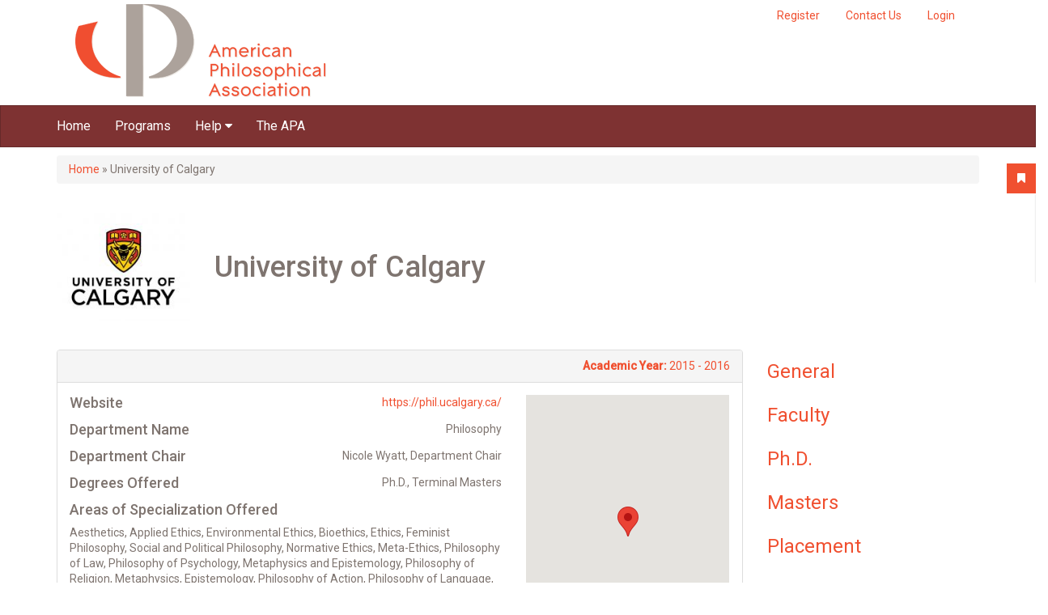

--- FILE ---
content_type: text/html; charset=utf-8
request_url: https://gradguide.apaonline.org/programs/university-calgary?position=2&list=kvnFYw4k7qpEIBvsDV_XBHIrNWLMmbJKLWmanxV68_M
body_size: 29455
content:
<!DOCTYPE html PUBLIC "-//W3C//DTD XHTML+RDFa 1.0//EN"
  "http://www.w3.org/MarkUp/DTD/xhtml-rdfa-1.dtd">
<html xmlns="http://www.w3.org/1999/xhtml" xml:lang="en" version="XHTML+RDFa 1.0" dir="ltr"
  xmlns:og="http://ogp.me/ns#">

<head profile="http://www.w3.org/1999/xhtml/vocab">
  <meta http-equiv="Content-Type" content="text/html; charset=utf-8" /><script type="text/javascript">(window.NREUM||(NREUM={})).init={ajax:{deny_list:["bam.nr-data.net"]},feature_flags:["soft_nav"]};(window.NREUM||(NREUM={})).loader_config={licenseKey:"39d5078155",applicationID:"19460836",browserID:"19460876"};;/*! For license information please see nr-loader-rum-1.308.0.min.js.LICENSE.txt */
(()=>{var e,t,r={163:(e,t,r)=>{"use strict";r.d(t,{j:()=>E});var n=r(384),i=r(1741);var a=r(2555);r(860).K7.genericEvents;const s="experimental.resources",o="register",c=e=>{if(!e||"string"!=typeof e)return!1;try{document.createDocumentFragment().querySelector(e)}catch{return!1}return!0};var d=r(2614),u=r(944),l=r(8122);const f="[data-nr-mask]",g=e=>(0,l.a)(e,(()=>{const e={feature_flags:[],experimental:{allow_registered_children:!1,resources:!1},mask_selector:"*",block_selector:"[data-nr-block]",mask_input_options:{color:!1,date:!1,"datetime-local":!1,email:!1,month:!1,number:!1,range:!1,search:!1,tel:!1,text:!1,time:!1,url:!1,week:!1,textarea:!1,select:!1,password:!0}};return{ajax:{deny_list:void 0,block_internal:!0,enabled:!0,autoStart:!0},api:{get allow_registered_children(){return e.feature_flags.includes(o)||e.experimental.allow_registered_children},set allow_registered_children(t){e.experimental.allow_registered_children=t},duplicate_registered_data:!1},browser_consent_mode:{enabled:!1},distributed_tracing:{enabled:void 0,exclude_newrelic_header:void 0,cors_use_newrelic_header:void 0,cors_use_tracecontext_headers:void 0,allowed_origins:void 0},get feature_flags(){return e.feature_flags},set feature_flags(t){e.feature_flags=t},generic_events:{enabled:!0,autoStart:!0},harvest:{interval:30},jserrors:{enabled:!0,autoStart:!0},logging:{enabled:!0,autoStart:!0},metrics:{enabled:!0,autoStart:!0},obfuscate:void 0,page_action:{enabled:!0},page_view_event:{enabled:!0,autoStart:!0},page_view_timing:{enabled:!0,autoStart:!0},performance:{capture_marks:!1,capture_measures:!1,capture_detail:!0,resources:{get enabled(){return e.feature_flags.includes(s)||e.experimental.resources},set enabled(t){e.experimental.resources=t},asset_types:[],first_party_domains:[],ignore_newrelic:!0}},privacy:{cookies_enabled:!0},proxy:{assets:void 0,beacon:void 0},session:{expiresMs:d.wk,inactiveMs:d.BB},session_replay:{autoStart:!0,enabled:!1,preload:!1,sampling_rate:10,error_sampling_rate:100,collect_fonts:!1,inline_images:!1,fix_stylesheets:!0,mask_all_inputs:!0,get mask_text_selector(){return e.mask_selector},set mask_text_selector(t){c(t)?e.mask_selector="".concat(t,",").concat(f):""===t||null===t?e.mask_selector=f:(0,u.R)(5,t)},get block_class(){return"nr-block"},get ignore_class(){return"nr-ignore"},get mask_text_class(){return"nr-mask"},get block_selector(){return e.block_selector},set block_selector(t){c(t)?e.block_selector+=",".concat(t):""!==t&&(0,u.R)(6,t)},get mask_input_options(){return e.mask_input_options},set mask_input_options(t){t&&"object"==typeof t?e.mask_input_options={...t,password:!0}:(0,u.R)(7,t)}},session_trace:{enabled:!0,autoStart:!0},soft_navigations:{enabled:!0,autoStart:!0},spa:{enabled:!0,autoStart:!0},ssl:void 0,user_actions:{enabled:!0,elementAttributes:["id","className","tagName","type"]}}})());var p=r(6154),m=r(9324);let h=0;const v={buildEnv:m.F3,distMethod:m.Xs,version:m.xv,originTime:p.WN},b={consented:!1},y={appMetadata:{},get consented(){return this.session?.state?.consent||b.consented},set consented(e){b.consented=e},customTransaction:void 0,denyList:void 0,disabled:!1,harvester:void 0,isolatedBacklog:!1,isRecording:!1,loaderType:void 0,maxBytes:3e4,obfuscator:void 0,onerror:void 0,ptid:void 0,releaseIds:{},session:void 0,timeKeeper:void 0,registeredEntities:[],jsAttributesMetadata:{bytes:0},get harvestCount(){return++h}},_=e=>{const t=(0,l.a)(e,y),r=Object.keys(v).reduce((e,t)=>(e[t]={value:v[t],writable:!1,configurable:!0,enumerable:!0},e),{});return Object.defineProperties(t,r)};var w=r(5701);const x=e=>{const t=e.startsWith("http");e+="/",r.p=t?e:"https://"+e};var R=r(7836),k=r(3241);const A={accountID:void 0,trustKey:void 0,agentID:void 0,licenseKey:void 0,applicationID:void 0,xpid:void 0},S=e=>(0,l.a)(e,A),T=new Set;function E(e,t={},r,s){let{init:o,info:c,loader_config:d,runtime:u={},exposed:l=!0}=t;if(!c){const e=(0,n.pV)();o=e.init,c=e.info,d=e.loader_config}e.init=g(o||{}),e.loader_config=S(d||{}),c.jsAttributes??={},p.bv&&(c.jsAttributes.isWorker=!0),e.info=(0,a.D)(c);const f=e.init,m=[c.beacon,c.errorBeacon];T.has(e.agentIdentifier)||(f.proxy.assets&&(x(f.proxy.assets),m.push(f.proxy.assets)),f.proxy.beacon&&m.push(f.proxy.beacon),e.beacons=[...m],function(e){const t=(0,n.pV)();Object.getOwnPropertyNames(i.W.prototype).forEach(r=>{const n=i.W.prototype[r];if("function"!=typeof n||"constructor"===n)return;let a=t[r];e[r]&&!1!==e.exposed&&"micro-agent"!==e.runtime?.loaderType&&(t[r]=(...t)=>{const n=e[r](...t);return a?a(...t):n})})}(e),(0,n.US)("activatedFeatures",w.B)),u.denyList=[...f.ajax.deny_list||[],...f.ajax.block_internal?m:[]],u.ptid=e.agentIdentifier,u.loaderType=r,e.runtime=_(u),T.has(e.agentIdentifier)||(e.ee=R.ee.get(e.agentIdentifier),e.exposed=l,(0,k.W)({agentIdentifier:e.agentIdentifier,drained:!!w.B?.[e.agentIdentifier],type:"lifecycle",name:"initialize",feature:void 0,data:e.config})),T.add(e.agentIdentifier)}},384:(e,t,r)=>{"use strict";r.d(t,{NT:()=>s,US:()=>u,Zm:()=>o,bQ:()=>d,dV:()=>c,pV:()=>l});var n=r(6154),i=r(1863),a=r(1910);const s={beacon:"bam.nr-data.net",errorBeacon:"bam.nr-data.net"};function o(){return n.gm.NREUM||(n.gm.NREUM={}),void 0===n.gm.newrelic&&(n.gm.newrelic=n.gm.NREUM),n.gm.NREUM}function c(){let e=o();return e.o||(e.o={ST:n.gm.setTimeout,SI:n.gm.setImmediate||n.gm.setInterval,CT:n.gm.clearTimeout,XHR:n.gm.XMLHttpRequest,REQ:n.gm.Request,EV:n.gm.Event,PR:n.gm.Promise,MO:n.gm.MutationObserver,FETCH:n.gm.fetch,WS:n.gm.WebSocket},(0,a.i)(...Object.values(e.o))),e}function d(e,t){let r=o();r.initializedAgents??={},t.initializedAt={ms:(0,i.t)(),date:new Date},r.initializedAgents[e]=t}function u(e,t){o()[e]=t}function l(){return function(){let e=o();const t=e.info||{};e.info={beacon:s.beacon,errorBeacon:s.errorBeacon,...t}}(),function(){let e=o();const t=e.init||{};e.init={...t}}(),c(),function(){let e=o();const t=e.loader_config||{};e.loader_config={...t}}(),o()}},782:(e,t,r)=>{"use strict";r.d(t,{T:()=>n});const n=r(860).K7.pageViewTiming},860:(e,t,r)=>{"use strict";r.d(t,{$J:()=>u,K7:()=>c,P3:()=>d,XX:()=>i,Yy:()=>o,df:()=>a,qY:()=>n,v4:()=>s});const n="events",i="jserrors",a="browser/blobs",s="rum",o="browser/logs",c={ajax:"ajax",genericEvents:"generic_events",jserrors:i,logging:"logging",metrics:"metrics",pageAction:"page_action",pageViewEvent:"page_view_event",pageViewTiming:"page_view_timing",sessionReplay:"session_replay",sessionTrace:"session_trace",softNav:"soft_navigations",spa:"spa"},d={[c.pageViewEvent]:1,[c.pageViewTiming]:2,[c.metrics]:3,[c.jserrors]:4,[c.spa]:5,[c.ajax]:6,[c.sessionTrace]:7,[c.softNav]:8,[c.sessionReplay]:9,[c.logging]:10,[c.genericEvents]:11},u={[c.pageViewEvent]:s,[c.pageViewTiming]:n,[c.ajax]:n,[c.spa]:n,[c.softNav]:n,[c.metrics]:i,[c.jserrors]:i,[c.sessionTrace]:a,[c.sessionReplay]:a,[c.logging]:o,[c.genericEvents]:"ins"}},944:(e,t,r)=>{"use strict";r.d(t,{R:()=>i});var n=r(3241);function i(e,t){"function"==typeof console.debug&&(console.debug("New Relic Warning: https://github.com/newrelic/newrelic-browser-agent/blob/main/docs/warning-codes.md#".concat(e),t),(0,n.W)({agentIdentifier:null,drained:null,type:"data",name:"warn",feature:"warn",data:{code:e,secondary:t}}))}},1687:(e,t,r)=>{"use strict";r.d(t,{Ak:()=>d,Ze:()=>f,x3:()=>u});var n=r(3241),i=r(7836),a=r(3606),s=r(860),o=r(2646);const c={};function d(e,t){const r={staged:!1,priority:s.P3[t]||0};l(e),c[e].get(t)||c[e].set(t,r)}function u(e,t){e&&c[e]&&(c[e].get(t)&&c[e].delete(t),p(e,t,!1),c[e].size&&g(e))}function l(e){if(!e)throw new Error("agentIdentifier required");c[e]||(c[e]=new Map)}function f(e="",t="feature",r=!1){if(l(e),!e||!c[e].get(t)||r)return p(e,t);c[e].get(t).staged=!0,g(e)}function g(e){const t=Array.from(c[e]);t.every(([e,t])=>t.staged)&&(t.sort((e,t)=>e[1].priority-t[1].priority),t.forEach(([t])=>{c[e].delete(t),p(e,t)}))}function p(e,t,r=!0){const s=e?i.ee.get(e):i.ee,c=a.i.handlers;if(!s.aborted&&s.backlog&&c){if((0,n.W)({agentIdentifier:e,type:"lifecycle",name:"drain",feature:t}),r){const e=s.backlog[t],r=c[t];if(r){for(let t=0;e&&t<e.length;++t)m(e[t],r);Object.entries(r).forEach(([e,t])=>{Object.values(t||{}).forEach(t=>{t[0]?.on&&t[0]?.context()instanceof o.y&&t[0].on(e,t[1])})})}}s.isolatedBacklog||delete c[t],s.backlog[t]=null,s.emit("drain-"+t,[])}}function m(e,t){var r=e[1];Object.values(t[r]||{}).forEach(t=>{var r=e[0];if(t[0]===r){var n=t[1],i=e[3],a=e[2];n.apply(i,a)}})}},1738:(e,t,r)=>{"use strict";r.d(t,{U:()=>g,Y:()=>f});var n=r(3241),i=r(9908),a=r(1863),s=r(944),o=r(5701),c=r(3969),d=r(8362),u=r(860),l=r(4261);function f(e,t,r,a){const f=a||r;!f||f[e]&&f[e]!==d.d.prototype[e]||(f[e]=function(){(0,i.p)(c.xV,["API/"+e+"/called"],void 0,u.K7.metrics,r.ee),(0,n.W)({agentIdentifier:r.agentIdentifier,drained:!!o.B?.[r.agentIdentifier],type:"data",name:"api",feature:l.Pl+e,data:{}});try{return t.apply(this,arguments)}catch(e){(0,s.R)(23,e)}})}function g(e,t,r,n,s){const o=e.info;null===r?delete o.jsAttributes[t]:o.jsAttributes[t]=r,(s||null===r)&&(0,i.p)(l.Pl+n,[(0,a.t)(),t,r],void 0,"session",e.ee)}},1741:(e,t,r)=>{"use strict";r.d(t,{W:()=>a});var n=r(944),i=r(4261);class a{#e(e,...t){if(this[e]!==a.prototype[e])return this[e](...t);(0,n.R)(35,e)}addPageAction(e,t){return this.#e(i.hG,e,t)}register(e){return this.#e(i.eY,e)}recordCustomEvent(e,t){return this.#e(i.fF,e,t)}setPageViewName(e,t){return this.#e(i.Fw,e,t)}setCustomAttribute(e,t,r){return this.#e(i.cD,e,t,r)}noticeError(e,t){return this.#e(i.o5,e,t)}setUserId(e,t=!1){return this.#e(i.Dl,e,t)}setApplicationVersion(e){return this.#e(i.nb,e)}setErrorHandler(e){return this.#e(i.bt,e)}addRelease(e,t){return this.#e(i.k6,e,t)}log(e,t){return this.#e(i.$9,e,t)}start(){return this.#e(i.d3)}finished(e){return this.#e(i.BL,e)}recordReplay(){return this.#e(i.CH)}pauseReplay(){return this.#e(i.Tb)}addToTrace(e){return this.#e(i.U2,e)}setCurrentRouteName(e){return this.#e(i.PA,e)}interaction(e){return this.#e(i.dT,e)}wrapLogger(e,t,r){return this.#e(i.Wb,e,t,r)}measure(e,t){return this.#e(i.V1,e,t)}consent(e){return this.#e(i.Pv,e)}}},1863:(e,t,r)=>{"use strict";function n(){return Math.floor(performance.now())}r.d(t,{t:()=>n})},1910:(e,t,r)=>{"use strict";r.d(t,{i:()=>a});var n=r(944);const i=new Map;function a(...e){return e.every(e=>{if(i.has(e))return i.get(e);const t="function"==typeof e?e.toString():"",r=t.includes("[native code]"),a=t.includes("nrWrapper");return r||a||(0,n.R)(64,e?.name||t),i.set(e,r),r})}},2555:(e,t,r)=>{"use strict";r.d(t,{D:()=>o,f:()=>s});var n=r(384),i=r(8122);const a={beacon:n.NT.beacon,errorBeacon:n.NT.errorBeacon,licenseKey:void 0,applicationID:void 0,sa:void 0,queueTime:void 0,applicationTime:void 0,ttGuid:void 0,user:void 0,account:void 0,product:void 0,extra:void 0,jsAttributes:{},userAttributes:void 0,atts:void 0,transactionName:void 0,tNamePlain:void 0};function s(e){try{return!!e.licenseKey&&!!e.errorBeacon&&!!e.applicationID}catch(e){return!1}}const o=e=>(0,i.a)(e,a)},2614:(e,t,r)=>{"use strict";r.d(t,{BB:()=>s,H3:()=>n,g:()=>d,iL:()=>c,tS:()=>o,uh:()=>i,wk:()=>a});const n="NRBA",i="SESSION",a=144e5,s=18e5,o={STARTED:"session-started",PAUSE:"session-pause",RESET:"session-reset",RESUME:"session-resume",UPDATE:"session-update"},c={SAME_TAB:"same-tab",CROSS_TAB:"cross-tab"},d={OFF:0,FULL:1,ERROR:2}},2646:(e,t,r)=>{"use strict";r.d(t,{y:()=>n});class n{constructor(e){this.contextId=e}}},2843:(e,t,r)=>{"use strict";r.d(t,{G:()=>a,u:()=>i});var n=r(3878);function i(e,t=!1,r,i){(0,n.DD)("visibilitychange",function(){if(t)return void("hidden"===document.visibilityState&&e());e(document.visibilityState)},r,i)}function a(e,t,r){(0,n.sp)("pagehide",e,t,r)}},3241:(e,t,r)=>{"use strict";r.d(t,{W:()=>a});var n=r(6154);const i="newrelic";function a(e={}){try{n.gm.dispatchEvent(new CustomEvent(i,{detail:e}))}catch(e){}}},3606:(e,t,r)=>{"use strict";r.d(t,{i:()=>a});var n=r(9908);a.on=s;var i=a.handlers={};function a(e,t,r,a){s(a||n.d,i,e,t,r)}function s(e,t,r,i,a){a||(a="feature"),e||(e=n.d);var s=t[a]=t[a]||{};(s[r]=s[r]||[]).push([e,i])}},3878:(e,t,r)=>{"use strict";function n(e,t){return{capture:e,passive:!1,signal:t}}function i(e,t,r=!1,i){window.addEventListener(e,t,n(r,i))}function a(e,t,r=!1,i){document.addEventListener(e,t,n(r,i))}r.d(t,{DD:()=>a,jT:()=>n,sp:()=>i})},3969:(e,t,r)=>{"use strict";r.d(t,{TZ:()=>n,XG:()=>o,rs:()=>i,xV:()=>s,z_:()=>a});const n=r(860).K7.metrics,i="sm",a="cm",s="storeSupportabilityMetrics",o="storeEventMetrics"},4234:(e,t,r)=>{"use strict";r.d(t,{W:()=>a});var n=r(7836),i=r(1687);class a{constructor(e,t){this.agentIdentifier=e,this.ee=n.ee.get(e),this.featureName=t,this.blocked=!1}deregisterDrain(){(0,i.x3)(this.agentIdentifier,this.featureName)}}},4261:(e,t,r)=>{"use strict";r.d(t,{$9:()=>d,BL:()=>o,CH:()=>g,Dl:()=>_,Fw:()=>y,PA:()=>h,Pl:()=>n,Pv:()=>k,Tb:()=>l,U2:()=>a,V1:()=>R,Wb:()=>x,bt:()=>b,cD:()=>v,d3:()=>w,dT:()=>c,eY:()=>p,fF:()=>f,hG:()=>i,k6:()=>s,nb:()=>m,o5:()=>u});const n="api-",i="addPageAction",a="addToTrace",s="addRelease",o="finished",c="interaction",d="log",u="noticeError",l="pauseReplay",f="recordCustomEvent",g="recordReplay",p="register",m="setApplicationVersion",h="setCurrentRouteName",v="setCustomAttribute",b="setErrorHandler",y="setPageViewName",_="setUserId",w="start",x="wrapLogger",R="measure",k="consent"},5289:(e,t,r)=>{"use strict";r.d(t,{GG:()=>s,Qr:()=>c,sB:()=>o});var n=r(3878),i=r(6389);function a(){return"undefined"==typeof document||"complete"===document.readyState}function s(e,t){if(a())return e();const r=(0,i.J)(e),s=setInterval(()=>{a()&&(clearInterval(s),r())},500);(0,n.sp)("load",r,t)}function o(e){if(a())return e();(0,n.DD)("DOMContentLoaded",e)}function c(e){if(a())return e();(0,n.sp)("popstate",e)}},5607:(e,t,r)=>{"use strict";r.d(t,{W:()=>n});const n=(0,r(9566).bz)()},5701:(e,t,r)=>{"use strict";r.d(t,{B:()=>a,t:()=>s});var n=r(3241);const i=new Set,a={};function s(e,t){const r=t.agentIdentifier;a[r]??={},e&&"object"==typeof e&&(i.has(r)||(t.ee.emit("rumresp",[e]),a[r]=e,i.add(r),(0,n.W)({agentIdentifier:r,loaded:!0,drained:!0,type:"lifecycle",name:"load",feature:void 0,data:e})))}},6154:(e,t,r)=>{"use strict";r.d(t,{OF:()=>c,RI:()=>i,WN:()=>u,bv:()=>a,eN:()=>l,gm:()=>s,mw:()=>o,sb:()=>d});var n=r(1863);const i="undefined"!=typeof window&&!!window.document,a="undefined"!=typeof WorkerGlobalScope&&("undefined"!=typeof self&&self instanceof WorkerGlobalScope&&self.navigator instanceof WorkerNavigator||"undefined"!=typeof globalThis&&globalThis instanceof WorkerGlobalScope&&globalThis.navigator instanceof WorkerNavigator),s=i?window:"undefined"!=typeof WorkerGlobalScope&&("undefined"!=typeof self&&self instanceof WorkerGlobalScope&&self||"undefined"!=typeof globalThis&&globalThis instanceof WorkerGlobalScope&&globalThis),o=Boolean("hidden"===s?.document?.visibilityState),c=/iPad|iPhone|iPod/.test(s.navigator?.userAgent),d=c&&"undefined"==typeof SharedWorker,u=((()=>{const e=s.navigator?.userAgent?.match(/Firefox[/\s](\d+\.\d+)/);Array.isArray(e)&&e.length>=2&&e[1]})(),Date.now()-(0,n.t)()),l=()=>"undefined"!=typeof PerformanceNavigationTiming&&s?.performance?.getEntriesByType("navigation")?.[0]?.responseStart},6389:(e,t,r)=>{"use strict";function n(e,t=500,r={}){const n=r?.leading||!1;let i;return(...r)=>{n&&void 0===i&&(e.apply(this,r),i=setTimeout(()=>{i=clearTimeout(i)},t)),n||(clearTimeout(i),i=setTimeout(()=>{e.apply(this,r)},t))}}function i(e){let t=!1;return(...r)=>{t||(t=!0,e.apply(this,r))}}r.d(t,{J:()=>i,s:()=>n})},6630:(e,t,r)=>{"use strict";r.d(t,{T:()=>n});const n=r(860).K7.pageViewEvent},7699:(e,t,r)=>{"use strict";r.d(t,{It:()=>a,KC:()=>o,No:()=>i,qh:()=>s});var n=r(860);const i=16e3,a=1e6,s="SESSION_ERROR",o={[n.K7.logging]:!0,[n.K7.genericEvents]:!1,[n.K7.jserrors]:!1,[n.K7.ajax]:!1}},7836:(e,t,r)=>{"use strict";r.d(t,{P:()=>o,ee:()=>c});var n=r(384),i=r(8990),a=r(2646),s=r(5607);const o="nr@context:".concat(s.W),c=function e(t,r){var n={},s={},u={},l=!1;try{l=16===r.length&&d.initializedAgents?.[r]?.runtime.isolatedBacklog}catch(e){}var f={on:p,addEventListener:p,removeEventListener:function(e,t){var r=n[e];if(!r)return;for(var i=0;i<r.length;i++)r[i]===t&&r.splice(i,1)},emit:function(e,r,n,i,a){!1!==a&&(a=!0);if(c.aborted&&!i)return;t&&a&&t.emit(e,r,n);var o=g(n);m(e).forEach(e=>{e.apply(o,r)});var d=v()[s[e]];d&&d.push([f,e,r,o]);return o},get:h,listeners:m,context:g,buffer:function(e,t){const r=v();if(t=t||"feature",f.aborted)return;Object.entries(e||{}).forEach(([e,n])=>{s[n]=t,t in r||(r[t]=[])})},abort:function(){f._aborted=!0,Object.keys(f.backlog).forEach(e=>{delete f.backlog[e]})},isBuffering:function(e){return!!v()[s[e]]},debugId:r,backlog:l?{}:t&&"object"==typeof t.backlog?t.backlog:{},isolatedBacklog:l};return Object.defineProperty(f,"aborted",{get:()=>{let e=f._aborted||!1;return e||(t&&(e=t.aborted),e)}}),f;function g(e){return e&&e instanceof a.y?e:e?(0,i.I)(e,o,()=>new a.y(o)):new a.y(o)}function p(e,t){n[e]=m(e).concat(t)}function m(e){return n[e]||[]}function h(t){return u[t]=u[t]||e(f,t)}function v(){return f.backlog}}(void 0,"globalEE"),d=(0,n.Zm)();d.ee||(d.ee=c)},8122:(e,t,r)=>{"use strict";r.d(t,{a:()=>i});var n=r(944);function i(e,t){try{if(!e||"object"!=typeof e)return(0,n.R)(3);if(!t||"object"!=typeof t)return(0,n.R)(4);const r=Object.create(Object.getPrototypeOf(t),Object.getOwnPropertyDescriptors(t)),a=0===Object.keys(r).length?e:r;for(let s in a)if(void 0!==e[s])try{if(null===e[s]){r[s]=null;continue}Array.isArray(e[s])&&Array.isArray(t[s])?r[s]=Array.from(new Set([...e[s],...t[s]])):"object"==typeof e[s]&&"object"==typeof t[s]?r[s]=i(e[s],t[s]):r[s]=e[s]}catch(e){r[s]||(0,n.R)(1,e)}return r}catch(e){(0,n.R)(2,e)}}},8362:(e,t,r)=>{"use strict";r.d(t,{d:()=>a});var n=r(9566),i=r(1741);class a extends i.W{agentIdentifier=(0,n.LA)(16)}},8374:(e,t,r)=>{r.nc=(()=>{try{return document?.currentScript?.nonce}catch(e){}return""})()},8990:(e,t,r)=>{"use strict";r.d(t,{I:()=>i});var n=Object.prototype.hasOwnProperty;function i(e,t,r){if(n.call(e,t))return e[t];var i=r();if(Object.defineProperty&&Object.keys)try{return Object.defineProperty(e,t,{value:i,writable:!0,enumerable:!1}),i}catch(e){}return e[t]=i,i}},9324:(e,t,r)=>{"use strict";r.d(t,{F3:()=>i,Xs:()=>a,xv:()=>n});const n="1.308.0",i="PROD",a="CDN"},9566:(e,t,r)=>{"use strict";r.d(t,{LA:()=>o,bz:()=>s});var n=r(6154);const i="xxxxxxxx-xxxx-4xxx-yxxx-xxxxxxxxxxxx";function a(e,t){return e?15&e[t]:16*Math.random()|0}function s(){const e=n.gm?.crypto||n.gm?.msCrypto;let t,r=0;return e&&e.getRandomValues&&(t=e.getRandomValues(new Uint8Array(30))),i.split("").map(e=>"x"===e?a(t,r++).toString(16):"y"===e?(3&a()|8).toString(16):e).join("")}function o(e){const t=n.gm?.crypto||n.gm?.msCrypto;let r,i=0;t&&t.getRandomValues&&(r=t.getRandomValues(new Uint8Array(e)));const s=[];for(var o=0;o<e;o++)s.push(a(r,i++).toString(16));return s.join("")}},9908:(e,t,r)=>{"use strict";r.d(t,{d:()=>n,p:()=>i});var n=r(7836).ee.get("handle");function i(e,t,r,i,a){a?(a.buffer([e],i),a.emit(e,t,r)):(n.buffer([e],i),n.emit(e,t,r))}}},n={};function i(e){var t=n[e];if(void 0!==t)return t.exports;var a=n[e]={exports:{}};return r[e](a,a.exports,i),a.exports}i.m=r,i.d=(e,t)=>{for(var r in t)i.o(t,r)&&!i.o(e,r)&&Object.defineProperty(e,r,{enumerable:!0,get:t[r]})},i.f={},i.e=e=>Promise.all(Object.keys(i.f).reduce((t,r)=>(i.f[r](e,t),t),[])),i.u=e=>"nr-rum-1.308.0.min.js",i.o=(e,t)=>Object.prototype.hasOwnProperty.call(e,t),e={},t="NRBA-1.308.0.PROD:",i.l=(r,n,a,s)=>{if(e[r])e[r].push(n);else{var o,c;if(void 0!==a)for(var d=document.getElementsByTagName("script"),u=0;u<d.length;u++){var l=d[u];if(l.getAttribute("src")==r||l.getAttribute("data-webpack")==t+a){o=l;break}}if(!o){c=!0;var f={296:"sha512-+MIMDsOcckGXa1EdWHqFNv7P+JUkd5kQwCBr3KE6uCvnsBNUrdSt4a/3/L4j4TxtnaMNjHpza2/erNQbpacJQA=="};(o=document.createElement("script")).charset="utf-8",i.nc&&o.setAttribute("nonce",i.nc),o.setAttribute("data-webpack",t+a),o.src=r,0!==o.src.indexOf(window.location.origin+"/")&&(o.crossOrigin="anonymous"),f[s]&&(o.integrity=f[s])}e[r]=[n];var g=(t,n)=>{o.onerror=o.onload=null,clearTimeout(p);var i=e[r];if(delete e[r],o.parentNode&&o.parentNode.removeChild(o),i&&i.forEach(e=>e(n)),t)return t(n)},p=setTimeout(g.bind(null,void 0,{type:"timeout",target:o}),12e4);o.onerror=g.bind(null,o.onerror),o.onload=g.bind(null,o.onload),c&&document.head.appendChild(o)}},i.r=e=>{"undefined"!=typeof Symbol&&Symbol.toStringTag&&Object.defineProperty(e,Symbol.toStringTag,{value:"Module"}),Object.defineProperty(e,"__esModule",{value:!0})},i.p="https://js-agent.newrelic.com/",(()=>{var e={374:0,840:0};i.f.j=(t,r)=>{var n=i.o(e,t)?e[t]:void 0;if(0!==n)if(n)r.push(n[2]);else{var a=new Promise((r,i)=>n=e[t]=[r,i]);r.push(n[2]=a);var s=i.p+i.u(t),o=new Error;i.l(s,r=>{if(i.o(e,t)&&(0!==(n=e[t])&&(e[t]=void 0),n)){var a=r&&("load"===r.type?"missing":r.type),s=r&&r.target&&r.target.src;o.message="Loading chunk "+t+" failed: ("+a+": "+s+")",o.name="ChunkLoadError",o.type=a,o.request=s,n[1](o)}},"chunk-"+t,t)}};var t=(t,r)=>{var n,a,[s,o,c]=r,d=0;if(s.some(t=>0!==e[t])){for(n in o)i.o(o,n)&&(i.m[n]=o[n]);if(c)c(i)}for(t&&t(r);d<s.length;d++)a=s[d],i.o(e,a)&&e[a]&&e[a][0](),e[a]=0},r=self["webpackChunk:NRBA-1.308.0.PROD"]=self["webpackChunk:NRBA-1.308.0.PROD"]||[];r.forEach(t.bind(null,0)),r.push=t.bind(null,r.push.bind(r))})(),(()=>{"use strict";i(8374);var e=i(8362),t=i(860);const r=Object.values(t.K7);var n=i(163);var a=i(9908),s=i(1863),o=i(4261),c=i(1738);var d=i(1687),u=i(4234),l=i(5289),f=i(6154),g=i(944),p=i(384);const m=e=>f.RI&&!0===e?.privacy.cookies_enabled;function h(e){return!!(0,p.dV)().o.MO&&m(e)&&!0===e?.session_trace.enabled}var v=i(6389),b=i(7699);class y extends u.W{constructor(e,t){super(e.agentIdentifier,t),this.agentRef=e,this.abortHandler=void 0,this.featAggregate=void 0,this.loadedSuccessfully=void 0,this.onAggregateImported=new Promise(e=>{this.loadedSuccessfully=e}),this.deferred=Promise.resolve(),!1===e.init[this.featureName].autoStart?this.deferred=new Promise((t,r)=>{this.ee.on("manual-start-all",(0,v.J)(()=>{(0,d.Ak)(e.agentIdentifier,this.featureName),t()}))}):(0,d.Ak)(e.agentIdentifier,t)}importAggregator(e,t,r={}){if(this.featAggregate)return;const n=async()=>{let n;await this.deferred;try{if(m(e.init)){const{setupAgentSession:t}=await i.e(296).then(i.bind(i,3305));n=t(e)}}catch(e){(0,g.R)(20,e),this.ee.emit("internal-error",[e]),(0,a.p)(b.qh,[e],void 0,this.featureName,this.ee)}try{if(!this.#t(this.featureName,n,e.init))return(0,d.Ze)(this.agentIdentifier,this.featureName),void this.loadedSuccessfully(!1);const{Aggregate:i}=await t();this.featAggregate=new i(e,r),e.runtime.harvester.initializedAggregates.push(this.featAggregate),this.loadedSuccessfully(!0)}catch(e){(0,g.R)(34,e),this.abortHandler?.(),(0,d.Ze)(this.agentIdentifier,this.featureName,!0),this.loadedSuccessfully(!1),this.ee&&this.ee.abort()}};f.RI?(0,l.GG)(()=>n(),!0):n()}#t(e,r,n){if(this.blocked)return!1;switch(e){case t.K7.sessionReplay:return h(n)&&!!r;case t.K7.sessionTrace:return!!r;default:return!0}}}var _=i(6630),w=i(2614),x=i(3241);class R extends y{static featureName=_.T;constructor(e){var t;super(e,_.T),this.setupInspectionEvents(e.agentIdentifier),t=e,(0,c.Y)(o.Fw,function(e,r){"string"==typeof e&&("/"!==e.charAt(0)&&(e="/"+e),t.runtime.customTransaction=(r||"http://custom.transaction")+e,(0,a.p)(o.Pl+o.Fw,[(0,s.t)()],void 0,void 0,t.ee))},t),this.importAggregator(e,()=>i.e(296).then(i.bind(i,3943)))}setupInspectionEvents(e){const t=(t,r)=>{t&&(0,x.W)({agentIdentifier:e,timeStamp:t.timeStamp,loaded:"complete"===t.target.readyState,type:"window",name:r,data:t.target.location+""})};(0,l.sB)(e=>{t(e,"DOMContentLoaded")}),(0,l.GG)(e=>{t(e,"load")}),(0,l.Qr)(e=>{t(e,"navigate")}),this.ee.on(w.tS.UPDATE,(t,r)=>{(0,x.W)({agentIdentifier:e,type:"lifecycle",name:"session",data:r})})}}class k extends e.d{constructor(e){var t;(super(),f.gm)?(this.features={},(0,p.bQ)(this.agentIdentifier,this),this.desiredFeatures=new Set(e.features||[]),this.desiredFeatures.add(R),(0,n.j)(this,e,e.loaderType||"agent"),t=this,(0,c.Y)(o.cD,function(e,r,n=!1){if("string"==typeof e){if(["string","number","boolean"].includes(typeof r)||null===r)return(0,c.U)(t,e,r,o.cD,n);(0,g.R)(40,typeof r)}else(0,g.R)(39,typeof e)},t),function(e){(0,c.Y)(o.Dl,function(t,r=!1){if("string"!=typeof t&&null!==t)return void(0,g.R)(41,typeof t);const n=e.info.jsAttributes["enduser.id"];r&&null!=n&&n!==t?(0,a.p)(o.Pl+"setUserIdAndResetSession",[t],void 0,"session",e.ee):(0,c.U)(e,"enduser.id",t,o.Dl,!0)},e)}(this),function(e){(0,c.Y)(o.nb,function(t){if("string"==typeof t||null===t)return(0,c.U)(e,"application.version",t,o.nb,!1);(0,g.R)(42,typeof t)},e)}(this),function(e){(0,c.Y)(o.d3,function(){e.ee.emit("manual-start-all")},e)}(this),function(e){(0,c.Y)(o.Pv,function(t=!0){if("boolean"==typeof t){if((0,a.p)(o.Pl+o.Pv,[t],void 0,"session",e.ee),e.runtime.consented=t,t){const t=e.features.page_view_event;t.onAggregateImported.then(e=>{const r=t.featAggregate;e&&!r.sentRum&&r.sendRum()})}}else(0,g.R)(65,typeof t)},e)}(this),this.run()):(0,g.R)(21)}get config(){return{info:this.info,init:this.init,loader_config:this.loader_config,runtime:this.runtime}}get api(){return this}run(){try{const e=function(e){const t={};return r.forEach(r=>{t[r]=!!e[r]?.enabled}),t}(this.init),n=[...this.desiredFeatures];n.sort((e,r)=>t.P3[e.featureName]-t.P3[r.featureName]),n.forEach(r=>{if(!e[r.featureName]&&r.featureName!==t.K7.pageViewEvent)return;if(r.featureName===t.K7.spa)return void(0,g.R)(67);const n=function(e){switch(e){case t.K7.ajax:return[t.K7.jserrors];case t.K7.sessionTrace:return[t.K7.ajax,t.K7.pageViewEvent];case t.K7.sessionReplay:return[t.K7.sessionTrace];case t.K7.pageViewTiming:return[t.K7.pageViewEvent];default:return[]}}(r.featureName).filter(e=>!(e in this.features));n.length>0&&(0,g.R)(36,{targetFeature:r.featureName,missingDependencies:n}),this.features[r.featureName]=new r(this)})}catch(e){(0,g.R)(22,e);for(const e in this.features)this.features[e].abortHandler?.();const t=(0,p.Zm)();delete t.initializedAgents[this.agentIdentifier]?.features,delete this.sharedAggregator;return t.ee.get(this.agentIdentifier).abort(),!1}}}var A=i(2843),S=i(782);class T extends y{static featureName=S.T;constructor(e){super(e,S.T),f.RI&&((0,A.u)(()=>(0,a.p)("docHidden",[(0,s.t)()],void 0,S.T,this.ee),!0),(0,A.G)(()=>(0,a.p)("winPagehide",[(0,s.t)()],void 0,S.T,this.ee)),this.importAggregator(e,()=>i.e(296).then(i.bind(i,2117))))}}var E=i(3969);class I extends y{static featureName=E.TZ;constructor(e){super(e,E.TZ),f.RI&&document.addEventListener("securitypolicyviolation",e=>{(0,a.p)(E.xV,["Generic/CSPViolation/Detected"],void 0,this.featureName,this.ee)}),this.importAggregator(e,()=>i.e(296).then(i.bind(i,9623)))}}new k({features:[R,T,I],loaderType:"lite"})})()})();</script>
<meta name="viewport" content="width=device-width, initial-scale=1.0" />
<meta name="description" content="Philosophy | https://phil.ucalgary.ca/ |" />
<meta name="abstract" content="Philosophy | https://phil.ucalgary.ca/ |" />
<meta name="keywords" content="apa, american philosophical association, education, graduate, philosophy department, degree program, doctoral, philosophy" />
<meta name="rating" content="general" />
<link rel="image_src" href="https://gradguide.apaonline.org/sites/default/files/apa_logo_400e2f003813756bd5e445df83790666_1_1.png" />
<meta name="generator" content="Drupal 7 (https://drupal.org)" />
<link rel="canonical" href="https://gradguide.apaonline.org/programs/university-calgary" />
<link rel="shortlink" href="https://gradguide.apaonline.org/programs/university-calgary" />
<meta property="og:site_name" content="APA Grad Guide" />
<meta property="og:type" content="article" />
<meta property="og:url" content="https://gradguide.apaonline.org/programs/university-calgary" />
<meta property="og:title" content="University of Calgary" />
<meta property="og:description" content="Philosophy | https://phil.ucalgary.ca/ |" />
<meta property="og:updated_time" content="2019-08-19T15:12:13-04:00" />
<meta property="og:image" content="https://gradguide.apaonline.org/sites/default/files/apa_logo_400e2f003813756bd5e445df83790666_1_1.png" />
<meta property="og:image:width" content="360" />
<meta property="og:image:height" content="220" />
<meta name="twitter:card" content="summary" />
<meta name="twitter:title" content="University of Calgary" />
<meta name="twitter:url" content="https://gradguide.apaonline.org/programs/university-calgary" />
<meta name="twitter:description" content="Philosophy | https://phil.ucalgary.ca/ |" />
<meta name="twitter:image" content="https://gradguide.apaonline.org/sites/default/files/apa_logo_400e2f003813756bd5e445df83790666_1_1.png" />
<meta name="twitter:image:width" content="360" />
<meta name="twitter:image:height" content="220" />
<meta name="twitter:image:alt" content="Logo" />
<meta property="article:published_time" content="2015-08-31T14:19:00-04:00" />
<meta property="article:modified_time" content="2019-08-19T15:12:13-04:00" />
<link rel="shortcut icon" href="https://gradguide.apaonline.org/sites/default/files/favicon.ico" type="image/vnd.microsoft.icon" />
  <title>University of Calgary | APA Grad Guide</title>
  <link type="text/css" rel="stylesheet" href="https://gradguide.apaonline.org/modules/system/system.base.css?sm32ye" media="all" />
<link type="text/css" rel="stylesheet" href="https://gradguide.apaonline.org/modules/system/system.messages.css?sm32ye" media="all" />
<link type="text/css" rel="stylesheet" href="https://gradguide.apaonline.org/modules/system/system.theme.css?sm32ye" media="all" />
<link type="text/css" rel="stylesheet" href="https://gradguide.apaonline.org/profiles/panopoly/modules/panopoly/panopoly_core/css/panopoly-jquery-ui-theme.css?sm32ye" media="all" />
<link type="text/css" rel="stylesheet" href="https://gradguide.apaonline.org/sites/all/modules/contrib/jquery_update/replace/ui/themes/base/minified/jquery.ui.accordion.min.css?sm32ye" media="all" />
<link type="text/css" rel="stylesheet" href="https://gradguide.apaonline.org/modules/comment/comment.css?sm32ye" media="all" />
<link type="text/css" rel="stylesheet" href="https://gradguide.apaonline.org/profiles/panopoly/modules/contrib/date/date_api/date.css?sm32ye" media="all" />
<link type="text/css" rel="stylesheet" href="https://gradguide.apaonline.org/profiles/panopoly/modules/contrib/date/date_popup/themes/datepicker.1.7.css?sm32ye" media="all" />
<link type="text/css" rel="stylesheet" href="https://gradguide.apaonline.org/modules/field/theme/field.css?sm32ye" media="all" />
<link type="text/css" rel="stylesheet" href="https://gradguide.apaonline.org/sites/all/modules/contrib/logintoboggan/logintoboggan.css?sm32ye" media="all" />
<link type="text/css" rel="stylesheet" href="https://gradguide.apaonline.org/modules/node/node.css?sm32ye" media="all" />
<link type="text/css" rel="stylesheet" href="https://gradguide.apaonline.org/profiles/panopoly/modules/panopoly/panopoly_admin/panopoly-admin-navbar.css?sm32ye" media="all" />
<link type="text/css" rel="stylesheet" href="https://gradguide.apaonline.org/profiles/panopoly/modules/panopoly/panopoly_core/css/panopoly-dropbutton.css?sm32ye" media="all" />
<link type="text/css" rel="stylesheet" href="https://gradguide.apaonline.org/profiles/panopoly/modules/panopoly/panopoly_magic/css/panopoly-magic.css?sm32ye" media="all" />
<link type="text/css" rel="stylesheet" href="https://gradguide.apaonline.org/profiles/panopoly/modules/panopoly/panopoly_theme/css/panopoly-featured.css?sm32ye" media="all" />
<link type="text/css" rel="stylesheet" href="https://gradguide.apaonline.org/profiles/panopoly/modules/panopoly/panopoly_theme/css/panopoly-accordian.css?sm32ye" media="all" />
<link type="text/css" rel="stylesheet" href="https://gradguide.apaonline.org/profiles/panopoly/modules/panopoly/panopoly_theme/css/panopoly-layouts.css?sm32ye" media="all" />
<link type="text/css" rel="stylesheet" href="https://gradguide.apaonline.org/profiles/panopoly/modules/panopoly/panopoly_widgets/panopoly-widgets.css?sm32ye" media="all" />
<link type="text/css" rel="stylesheet" href="https://gradguide.apaonline.org/profiles/panopoly/modules/panopoly/panopoly_widgets/panopoly-widgets-spotlight.css?sm32ye" media="all" />
<link type="text/css" rel="stylesheet" href="https://gradguide.apaonline.org/profiles/panopoly/modules/panopoly/panopoly_wysiwyg/panopoly-wysiwyg.css?sm32ye" media="all" />
<link type="text/css" rel="stylesheet" href="https://gradguide.apaonline.org/profiles/panopoly/modules/contrib/radix_layouts/radix_layouts.css?sm32ye" media="all" />
<link type="text/css" rel="stylesheet" href="https://gradguide.apaonline.org/modules/search/search.css?sm32ye" media="all" />
<link type="text/css" rel="stylesheet" href="https://gradguide.apaonline.org/modules/user/user.css?sm32ye" media="all" />
<link type="text/css" rel="stylesheet" href="https://gradguide.apaonline.org/profiles/panopoly/modules/contrib/views/css/views.css?sm32ye" media="all" />
<link type="text/css" rel="stylesheet" href="https://gradguide.apaonline.org/profiles/panopoly/modules/contrib/caption_filter/caption-filter.css?sm32ye" media="all" />
<link type="text/css" rel="stylesheet" href="https://gradguide.apaonline.org/profiles/panopoly/modules/contrib/ctools/css/ctools.css?sm32ye" media="all" />
<link type="text/css" rel="stylesheet" href="https://gradguide.apaonline.org/profiles/panopoly/modules/contrib/panels/css/panels.css?sm32ye" media="all" />
<link type="text/css" rel="stylesheet" href="https://gradguide.apaonline.org/sites/all/modules/contrib/geofield/modules/geofield_map/css/geofield_map.css?sm32ye" media="all" />
<link type="text/css" rel="stylesheet" href="https://gradguide.apaonline.org/sites/all/modules/contrib/views_calc/views_calc.css?sm32ye" media="all" />
<link type="text/css" rel="stylesheet" href="https://gradguide.apaonline.org/sites/all/themes/grad/assets/css/screen.css?sm32ye" media="all" />
<link type="text/css" rel="stylesheet" href="https://gradguide.apaonline.org/sites/all/themes/grad/assets/css/print.css?sm32ye" media="print" />
<link type="text/css" rel="stylesheet" href="https://gradguide.apaonline.org/profiles/panopoly/modules/panopoly/panopoly_images/panopoly-images.css?sm32ye" media="all" />
  <script type="text/javascript" src="https://gradguide.apaonline.org/sites/all/modules/contrib/jquery_update/replace/jquery/1.10/jquery.min.js?v=1.10.2"></script>
<script type="text/javascript" src="https://gradguide.apaonline.org/misc/jquery-extend-3.4.0.js?v=1.10.2"></script>
<script type="text/javascript" src="https://gradguide.apaonline.org/misc/jquery-html-prefilter-3.5.0-backport.js?v=1.10.2"></script>
<script type="text/javascript" src="https://gradguide.apaonline.org/misc/jquery.once.js?v=1.2"></script>
<script type="text/javascript" src="https://gradguide.apaonline.org/misc/drupal.js?sm32ye"></script>
<script type="text/javascript" src="https://maxcdn.bootstrapcdn.com/bootstrap/3.4.1/js/bootstrap.min.js"></script>
<script type="text/javascript" src="https://gradguide.apaonline.org/sites/all/modules/contrib/jquery_update/replace/ui/ui/minified/jquery.ui.core.min.js?v=1.10.2"></script>
<script type="text/javascript" src="https://gradguide.apaonline.org/sites/all/modules/contrib/jquery_update/replace/ui/ui/minified/jquery.ui.widget.min.js?v=1.10.2"></script>
<script type="text/javascript" src="https://gradguide.apaonline.org/sites/all/modules/contrib/jquery_update/replace/ui/ui/minified/jquery.ui.tabs.min.js?v=1.10.2"></script>
<script type="text/javascript" src="https://gradguide.apaonline.org/sites/all/modules/contrib/jquery_update/replace/ui/ui/minified/jquery.ui.accordion.min.js?v=1.10.2"></script>
<script type="text/javascript" src="https://gradguide.apaonline.org/profiles/panopoly/modules/panopoly/panopoly_images/panopoly-images.js?sm32ye"></script>
<script type="text/javascript" src="https://gradguide.apaonline.org/profiles/panopoly/modules/panopoly/panopoly_admin/panopoly-admin.js?sm32ye"></script>
<script type="text/javascript" src="https://gradguide.apaonline.org/profiles/panopoly/modules/panopoly/panopoly_magic/panopoly-magic.js?sm32ye"></script>
<script type="text/javascript" src="https://gradguide.apaonline.org/profiles/panopoly/modules/panopoly/panopoly_theme/js/panopoly-accordion.js?sm32ye"></script>
<script type="text/javascript" src="https://gradguide.apaonline.org/profiles/panopoly/modules/contrib/caption_filter/js/caption-filter.js?sm32ye"></script>
<script type="text/javascript" src="https://gradguide.apaonline.org/profiles/panopoly/libraries/jquery.imagesloaded/jquery.imagesloaded.min.js?sm32ye"></script>
<script type="text/javascript" src="//maps.googleapis.com/maps/api/js?v=3&amp;key=AIzaSyBW6b-puz8JuUdXsA9JBXPSqbiwR1Hd5sQ"></script>
<script type="text/javascript" src="https://gradguide.apaonline.org/sites/all/modules/contrib/geofield/modules/geofield_map/js/GeoJSON.js?sm32ye"></script>
<script type="text/javascript" src="https://gradguide.apaonline.org/sites/all/modules/contrib/geofield/modules/geofield_map/js/geofield_map.js?sm32ye"></script>
<script type="text/javascript" src="https://gradguide.apaonline.org/sites/all/modules/contrib/views_load_more/views_load_more.js?sm32ye"></script>
<script type="text/javascript" src="https://gradguide.apaonline.org/sites/all/modules/contrib/views_flag_refresh/views_flag_refresh.js?sm32ye"></script>
<script type="text/javascript" src="https://gradguide.apaonline.org/sites/all/modules/contrib/google_analytics/googleanalytics.js?sm32ye"></script>
<script type="text/javascript">
<!--//--><![CDATA[//><!--
(function(i,s,o,g,r,a,m){i["GoogleAnalyticsObject"]=r;i[r]=i[r]||function(){(i[r].q=i[r].q||[]).push(arguments)},i[r].l=1*new Date();a=s.createElement(o),m=s.getElementsByTagName(o)[0];a.async=1;a.src=g;m.parentNode.insertBefore(a,m)})(window,document,"script","https://www.google-analytics.com/analytics.js","ga");ga("create", "UA-42051507-13", {"cookieDomain":"auto"});ga("set", "anonymizeIp", true);<!-- Global site tag (gtag.js) - Google Analytics -->
  window.dataLayer = window.dataLayer || [];
  function gtag(){dataLayer.push(arguments);}
  gtag('js', new Date());

  gtag('config', 'UA-42051507-13');ga("send", "pageview");
//--><!]]>
</script>
<script type="text/javascript" src="https://gradguide.apaonline.org/sites/all/themes/grad/assets/js/jquery.countTo.js?sm32ye"></script>
<script type="text/javascript" src="https://maxcdn.bootstrapcdn.com/bootstrap/3.4.0/js/bootstrap.min.js"></script>
<script type="text/javascript" src="https://gradguide.apaonline.org/sites/all/themes/grad/assets/js/modernizr.js?sm32ye"></script>
<script type="text/javascript" src="https://gradguide.apaonline.org/sites/all/themes/radix/assets/js/radix.script.js?sm32ye"></script>
<script type="text/javascript" src="https://gradguide.apaonline.org/sites/all/themes/grad/assets/js/script.js?sm32ye"></script>
<script type="text/javascript">
<!--//--><![CDATA[//><!--
jQuery.extend(Drupal.settings, {"basePath":"\/","pathPrefix":"","ajaxPageState":{"theme":"grad","theme_token":"v5N5_2hycwWVIAAJjH_TWMypgAuGf6z0ThpEyhHsBI4","js":{"profiles\/panopoly\/modules\/panopoly\/panopoly_widgets\/panopoly-widgets.js":1,"profiles\/panopoly\/modules\/panopoly\/panopoly_widgets\/panopoly-widgets-spotlight.js":1,"sites\/all\/modules\/contrib\/jquery_update\/replace\/jquery\/1.10\/jquery.min.js":1,"misc\/jquery-extend-3.4.0.js":1,"misc\/jquery-html-prefilter-3.5.0-backport.js":1,"misc\/jquery.once.js":1,"misc\/drupal.js":1,"https:\/\/maxcdn.bootstrapcdn.com\/bootstrap\/3.4.1\/js\/bootstrap.min.js":1,"sites\/all\/modules\/contrib\/jquery_update\/replace\/ui\/ui\/minified\/jquery.ui.core.min.js":1,"sites\/all\/modules\/contrib\/jquery_update\/replace\/ui\/ui\/minified\/jquery.ui.widget.min.js":1,"sites\/all\/modules\/contrib\/jquery_update\/replace\/ui\/ui\/minified\/jquery.ui.tabs.min.js":1,"sites\/all\/modules\/contrib\/jquery_update\/replace\/ui\/ui\/minified\/jquery.ui.accordion.min.js":1,"profiles\/panopoly\/modules\/panopoly\/panopoly_images\/panopoly-images.js":1,"profiles\/panopoly\/modules\/panopoly\/panopoly_admin\/panopoly-admin.js":1,"profiles\/panopoly\/modules\/panopoly\/panopoly_magic\/panopoly-magic.js":1,"profiles\/panopoly\/modules\/panopoly\/panopoly_theme\/js\/panopoly-accordion.js":1,"profiles\/panopoly\/modules\/contrib\/caption_filter\/js\/caption-filter.js":1,"profiles\/panopoly\/libraries\/jquery.imagesloaded\/jquery.imagesloaded.min.js":1,"\/\/maps.googleapis.com\/maps\/api\/js?v=3\u0026key=AIzaSyBW6b-puz8JuUdXsA9JBXPSqbiwR1Hd5sQ":1,"sites\/all\/modules\/contrib\/geofield\/modules\/geofield_map\/js\/GeoJSON.js":1,"sites\/all\/modules\/contrib\/geofield\/modules\/geofield_map\/js\/geofield_map.js":1,"sites\/all\/modules\/contrib\/views_load_more\/views_load_more.js":1,"sites\/all\/modules\/contrib\/views_flag_refresh\/views_flag_refresh.js":1,"sites\/all\/modules\/contrib\/google_analytics\/googleanalytics.js":1,"0":1,"sites\/all\/themes\/grad\/assets\/js\/jquery.countTo.js":1,"https:\/\/maxcdn.bootstrapcdn.com\/bootstrap\/3.4.0\/js\/bootstrap.min.js":1,"sites\/all\/themes\/grad\/assets\/js\/modernizr.js":1,"sites\/all\/themes\/radix\/assets\/js\/radix.script.js":1,"sites\/all\/themes\/grad\/assets\/js\/script.js":1},"css":{"modules\/system\/system.base.css":1,"modules\/system\/system.messages.css":1,"modules\/system\/system.theme.css":1,"misc\/ui\/jquery.ui.theme.css":1,"misc\/ui\/jquery.ui.accordion.css":1,"modules\/comment\/comment.css":1,"profiles\/panopoly\/modules\/contrib\/date\/date_api\/date.css":1,"profiles\/panopoly\/modules\/contrib\/date\/date_popup\/themes\/datepicker.1.7.css":1,"modules\/field\/theme\/field.css":1,"sites\/all\/modules\/contrib\/logintoboggan\/logintoboggan.css":1,"modules\/node\/node.css":1,"profiles\/panopoly\/modules\/panopoly\/panopoly_admin\/panopoly-admin-navbar.css":1,"profiles\/panopoly\/modules\/panopoly\/panopoly_core\/css\/panopoly-dropbutton.css":1,"profiles\/panopoly\/modules\/panopoly\/panopoly_magic\/css\/panopoly-magic.css":1,"profiles\/panopoly\/modules\/panopoly\/panopoly_theme\/css\/panopoly-featured.css":1,"profiles\/panopoly\/modules\/panopoly\/panopoly_theme\/css\/panopoly-accordian.css":1,"profiles\/panopoly\/modules\/panopoly\/panopoly_theme\/css\/panopoly-layouts.css":1,"profiles\/panopoly\/modules\/panopoly\/panopoly_widgets\/panopoly-widgets.css":1,"profiles\/panopoly\/modules\/panopoly\/panopoly_widgets\/panopoly-widgets-spotlight.css":1,"profiles\/panopoly\/modules\/panopoly\/panopoly_wysiwyg\/panopoly-wysiwyg.css":1,"profiles\/panopoly\/modules\/contrib\/radix_layouts\/radix_layouts.css":1,"modules\/search\/search.css":1,"modules\/user\/user.css":1,"profiles\/panopoly\/modules\/contrib\/views\/css\/views.css":1,"profiles\/panopoly\/modules\/contrib\/caption_filter\/caption-filter.css":1,"profiles\/panopoly\/modules\/contrib\/ctools\/css\/ctools.css":1,"profiles\/panopoly\/modules\/contrib\/panels\/css\/panels.css":1,"sites\/all\/modules\/contrib\/geofield\/modules\/geofield_map\/css\/geofield_map.css":1,"sites\/all\/modules\/contrib\/views_calc\/views_calc.css":1,"sites\/all\/themes\/grad\/assets\/css\/screen.css":1,"sites\/all\/themes\/grad\/assets\/css\/print.css":1,"profiles\/panopoly\/modules\/panopoly\/panopoly_images\/panopoly-images.css":1}},"CToolsModal":{"modalSize":{"type":"scale","width":".9","height":".9","addWidth":0,"addHeight":0,"contentRight":25,"contentBottom":75},"modalOptions":{"opacity":".55","background-color":"#FFF"},"animationSpeed":"fast","modalTheme":"CToolsModalDialog","throbberTheme":"CToolsModalThrobber"},"panopoly_magic":{"pane_add_preview_mode":"single"},"geofieldMap":{"geofield-map-entity-node-137-field-location--2":{"map_settings":{"zoom":"15","min_zoom":"0","max_zoom":"0","controltype":"small","mtc":"none","pancontrol":1,"maptype":"map","baselayers_map":1,"baselayers_satellite":1,"baselayers_hybrid":1,"baselayers_physical":0,"scale":0,"overview":0,"overview_opened":0,"scrollwheel":0,"draggable":0,"streetview_show":0,"center":{"lat":"38.686769399999996","lon":"-75.39019900000001","geocode":"Find my location"}},"data":{"type":"Point","coordinates":[-114.1309359,51.0778943],"properties":{"description":"University of Calgary"}}}},"facetapi":{"view_args":{"field_collections:panel_pane_8":["137","137","137","137","137","137","137","137","137","137","137","137","137","137","137","137","137","137","137"],"field_collections:panel_pane_9":["137","137","137","137","137","137","137","137","137","137","137","137","137","137","137","137","137","137"],"field_collections:panel_pane_1":["137","137","137","137","137","137","137","137","137","137","137","137","137","137","137","137","137"],"field_collections:panel_pane_2":["137","137","137","137","137","137","137","137","137","137","137","137","137","137","137","137"],"field_collections:panel_pane_3":["137","137","137","137","137","137","137","137","137","137","137","137","137","137","137"],"field_collections:panel_pane_4":["137","137","137","137","137","137","137","137","137","137","137","137","137","137"],"field_collections:panel_pane_16":["137","137","137","137","137","137","137","137","137","137","137","137","137"],"field_collections:panel_pane_14":["137","137","137","137","137","137","137","137","137","137","137","137"],"field_collections:panel_pane_12":["137","137","137","137","137","137","137","137","137","137","137"],"field_collections:panel_pane_10":["137","137","137","137","137","137","137","137","137","137"],"field_collections:panel_pane_5":["137","137","137","137","137","137","137","137","137"],"field_collections:panel_pane_17":["137","137","137","137","137","137","137","137"],"field_collections:panel_pane_15":["137","137","137","137","137","137","137"],"field_collections:panel_pane_13":["137","137","137","137","137","137"],"field_collections:panel_pane_11":["137","137","137","137","137"],"field_collections:panel_pane_6":["137","137","137","137"],"field_collections:panel_pane_18":["137","137","137"],"program_list:block_4":[],"program_list:block_3":[]},"exposed_input":{"field_collections:panel_pane_8":[],"field_collections:panel_pane_9":[],"field_collections:panel_pane_1":[],"field_collections:panel_pane_2":[],"field_collections:panel_pane_3":[],"field_collections:panel_pane_4":[],"field_collections:panel_pane_16":[],"field_collections:panel_pane_14":[],"field_collections:panel_pane_12":[],"field_collections:panel_pane_10":[],"field_collections:panel_pane_5":[],"field_collections:panel_pane_17":[],"field_collections:panel_pane_15":[],"field_collections:panel_pane_13":[],"field_collections:panel_pane_11":[],"field_collections:panel_pane_6":[],"field_collections:panel_pane_18":[],"program_list:block_4":[],"program_list:block_3":[]},"view_path":{"field_collections:panel_pane_8":null,"field_collections:panel_pane_9":null,"field_collections:panel_pane_1":null,"field_collections:panel_pane_2":null,"field_collections:panel_pane_3":null,"field_collections:panel_pane_4":null,"field_collections:panel_pane_16":null,"field_collections:panel_pane_14":null,"field_collections:panel_pane_12":null,"field_collections:panel_pane_10":null,"field_collections:panel_pane_5":null,"field_collections:panel_pane_17":null,"field_collections:panel_pane_15":null,"field_collections:panel_pane_13":null,"field_collections:panel_pane_11":null,"field_collections:panel_pane_6":null,"field_collections:panel_pane_18":null,"program_list:block_4":null,"program_list:block_3":null},"view_dom_id":{"field_collections:panel_pane_8":"4322b3a6762ca0298bfafb5e15abd945","field_collections:panel_pane_9":"94372967736121fed9b23a9d383e4013","field_collections:panel_pane_1":"c52ad634fb56007e2b0a1a8b050381cf","field_collections:panel_pane_2":"e8948b7281d91208cd175d5e8bcbcfa3","field_collections:panel_pane_3":"0cc73a835991d3f9d05e9054580cd5c0","field_collections:panel_pane_4":"2ab600dfd4c2732587e5dd1793cdd858","field_collections:panel_pane_16":"3ce4ed6c76691900c89baf5b1877be31","field_collections:panel_pane_14":"5194c9d11af2512a89b66b79d558aaf4","field_collections:panel_pane_12":"1354e1dfa8ef10318f179fc7177cddad","field_collections:panel_pane_10":"b4e195cd988b4d08a4546c1d2919323f","field_collections:panel_pane_5":"777c4848b3c2a4ab3f41b2b10d736c3c","field_collections:panel_pane_17":"b6cb5074ab3080312625488542435d50","field_collections:panel_pane_15":"1c6ad044b19ef92999858e09a745e1fe","field_collections:panel_pane_13":"cc50d2dd7ae2ef866bd8b5d46e38527b","field_collections:panel_pane_11":"a254b732337b0422855588f17f4b2c04","field_collections:panel_pane_6":"65deda8422754441dcd9d55b93111b16","field_collections:panel_pane_18":"a45b69f9937f0487090549d0d9b238d1","program_list:block_4":"4b8aeb81de1b6e5b632a1bf222d2dd6d","program_list:block_3":"7f2e3b63d6064010b3d95518bd2e7e3e"}},"views":{"ajax_path":"\/views\/ajax","ajaxViews":{"views_dom_id:4b8aeb81de1b6e5b632a1bf222d2dd6d":{"view_name":"program_list","view_display_id":"block_4","view_args":"","view_path":"node\/137","view_base_path":null,"view_dom_id":"4b8aeb81de1b6e5b632a1bf222d2dd6d","pager_element":0},"views_dom_id:7f2e3b63d6064010b3d95518bd2e7e3e":{"view_name":"program_list","view_display_id":"block_3","view_args":"","view_path":"node\/137","view_base_path":null,"view_dom_id":"7f2e3b63d6064010b3d95518bd2e7e3e","pager_element":0}}},"urlIsAjaxTrusted":{"\/views\/ajax":true,"\/search\/node":true},"viewsFlagRefresh":{"imagePath":"\/sites\/all\/modules\/contrib\/views_flag_refresh\/images","flags":{"program_bookmark":{"program_list-block_4":{"themeHook":false,"themeHookPost":false},"program_list-block_3":{"themeHook":false,"themeHookPost":false}}}},"googleanalytics":{"trackOutbound":1,"trackMailto":1,"trackDownload":1,"trackDownloadExtensions":"7z|aac|arc|arj|asf|asx|avi|bin|csv|doc(x|m)?|dot(x|m)?|exe|flv|gif|gz|gzip|hqx|jar|jpe?g|js|mp(2|3|4|e?g)|mov(ie)?|msi|msp|pdf|phps|png|ppt(x|m)?|pot(x|m)?|pps(x|m)?|ppam|sld(x|m)?|thmx|qtm?|ra(m|r)?|sea|sit|tar|tgz|torrent|txt|wav|wma|wmv|wpd|xls(x|m|b)?|xlt(x|m)|xlam|xml|z|zip"}});
//--><!]]>
</script>
</head>
<body class="html not-front not-logged-in no-sidebars page-node page-node- page-node-137 node-type-programs region-content panel-layout-radix_moscone_flipped_custom panel-region-contentmain panel-region-header panel-region-sidebar panel-layout-radix_moscone_flipped_custom panel-region-contentmain panel-region-header panel-region-sidebar" >
  <div id="skip-link">
    <a href="#main-content" class="element-invisible element-focusable">Skip to main content</a>
  </div>
    <header id="header" class="header">

    <section class="utility-nav row hidden-xs hidden-sm">
      <div class="container">
        <div class="col-md-6">
                      <a href="/" title="Home" rel="home" id="site-logo">
              <img src="https://gradguide.apaonline.org/sites/default/files/apa_logo_400e2f003813756bd5e445df83790666_1_1.png" alt="Home" />
            </a>
                  </div>
                <div class="utility-nav col-md-6 pull-right">
            <div class="region region-header">
    <div id="block-menu-block-1" class="block block-menu-block block--none">

      
    <div class="content">
      <div class="menu-block-wrapper menu-block-1 menu-name-menu-utility-menu parent-mlid-0 menu-level-1">
  <ul class="nav nav-pills pull-right"><li class="first leaf menu-mlid-2209 menu-link-register"><a href="/user/register" title="">Register</a></li>
<li class="leaf menu-mlid-1255 menu-link-contact-us"><a href="/help/contact-us" title="">Contact Us</a></li>
<li class="last leaf menu-mlid-1256 menu-link-login"><a href="/user/login" title="">Login</a></li>
</ul></div>
    </div>
</div>
  </div>
        </div>
              </div>
    </section>

    <nav class="navbar navbar-default" role="navigation">
      <!-- Brand and toggle get grouped for better mobile display -->
      <div class="container">
        <div class="navbar-header">
          <button type="button" class="navbar-toggle" data-toggle="collapse" data-target="#navbar-collapse">
            <span class="sr-only">Toggle navigation</span>
            <span class="icon-bar"></span>
            <span class="icon-bar"></span>
            <span class="icon-bar"></span>
          </button>
          <a href="/" id="logo" class="navbar-brand visible-xs">
            APA Grad Guide          </a>
          <a id="bookmark" class="visible-xs" role="button" data-toggle="collapse" href="#collapsebookmark" aria-expanded="false" aria-controls="collapsebookmark">
            <i class="fa fa-bookmark"></i>
          </a>
        </div> <!-- /.navbar-header -->

        <!-- Collect the nav links, forms, and other content for toggling -->
        <div class="collapse navbar-collapse" id="navbar-collapse">
                      <ul id="main-menu" class="menu nav navbar-nav">
              <li class="first leaf menu-link-home"><a href="/" title="">Home</a></li>
<li class="collapsed menu-link-programs"><a href="/program-search">Programs</a></li>
<li class="expanded dropdown menu-link-help-"><a href="/general-site-usage" class="dropdown-toggle" data-toggle="dropdown" data-target="#">Help <span class="fa fa-caret-down"></span></a><ul class="dropdown-menu"><li class="first leaf menu-link-general-site-usage"><a href="http://gradguide.apaonline.org/help" title="">General site usage</a></li>
<li class="leaf menu-link-for-schools"><a href="/help/schools">For schools</a></li>
<li class="leaf menu-link-frequently-asked-questions"><a href="/faq">Frequently Asked Questions</a></li>
<li class="last leaf menu-link-contact-us"><a href="/help/contact-us">Contact Us</a></li>
</ul></li>
<li class="last leaf menu-link-the-apa"><a href="http://apaonline.org" title="">The APA</a></li>
            </ul>
                  </div><!-- /.navbar-collapse -->
      </div>
    </nav><!-- /.navbar -->
</header>
<div class="collapse visible-xs" id="collapsebookmark">
  <div class="container">
      <div class="region region-bookmark">
    <div id="block-views-program-list-block-4" class="block block-views block--">

          <h2>My List</h2>
    
    <div class="content">
      <div class="view view-program-list view-id-program_list view-display-id-block_4 view-dom-id-4b8aeb81de1b6e5b632a1bf222d2dd6d">
            <div class="view-header">
      <a href="#" class="btn btn-primary bookmark" title="My Bookmarks"><span>My Bookmarks</span></a>    </div>
  
  
  
      <div class="view-empty">
      This feature is for registered users only. Please <a href="https://gradguide.apaonline.org/user/register">signup</a> today for free.    </div>
  
  
  
  
      <div class="view-footer">
      <a href="#" class="exit" title="Close My Bookmarks"><span>Close</span><i class="fa fa-times"></i></a>    </div>
  
  
</div>    </div>
</div>
  </div>
  </div>
</div>
<div id="main-wrapper">
  <div id="main" class="main">
    <div class="container">
              <div id="breadcrumb" class="visible-desktop">
          <h2 class="element-invisible">You are here</h2><div class="breadcrumb"><a href="/">Home</a> » University of Calgary</div>        </div>
                  <div id="page-header">
                              </div>
    </div>
    <div id="content" class="container">
        <div class="region region-content">
    <div id="block-views-program-list-block-3" class="block block-views block--">

          <h2>My List</h2>
    
    <div class="content">
      <div class="view view-program-list view-id-program_list view-display-id-block_3 view-dom-id-7f2e3b63d6064010b3d95518bd2e7e3e">
            <div class="view-header">
      <a href="#" class="btn btn-primary bookmark" title="My Bookmarks"><span>My Bookmarks</span></a>    </div>
  
  
  
      <div class="view-empty">
      This feature is for registered users only. Please <a href="https://gradguide.apaonline.org/user/register">signup</a> today for free.    </div>
  
  
  
  
      <div class="view-footer">
      <a href="#" class="exit" title="Close My Bookmarks"><span>Close</span><i class="fa fa-times"></i></a>    </div>
  
  
</div>    </div>
</div>

<div class="panel-display moscone-flipped clearfix radix-moscone-flipped-custom" >

  <div class="container-fluid">
    <div class="row">
      <div class="col-md-12 radix-layouts-header panel-panel">
        <div class="panel-panel-inner row">
          <div class="panel-pane pane-entity-field pane-node-field-logo col-xs-12 col-md-4 col-lg-2" >
  <div class="field field-name-field-logo field-type-image field-label-hidden"><div class="field-items"><div class="field-item even"><img class="panopoly-image-square" src="https://gradguide.apaonline.org/sites/default/files/styles/panopoly_image_square/public/pictures/uc_logo_1.jpg?itok=_wUYfG5P" alt="Content Image" /></div></div></div></div>
<div class="panel-pane pane-node-title col-xs-12 col-md-8 col-lg-10"  >
  
      
  
  <div class="pane-content">
    <h1>University of Calgary</h1>
  </div>

  
  </div>
        </div>
      </div>
    </div>
    
    <div class="row">
      <div class="col-md-8 col-lg-9 radix-layouts-content panel-panel">
        <div class="panel-panel-inner">
          <div class="row">
            <div class="panel-pane pane-panels-mini pane-general col-xs-12"  >
  
      
  
  <div class="pane-content">
    
<div class="panel-display panel-2col clearfix panel-2col" id="mini-panel-general">
  <div class="container-fluid">
    <div class="panel panel-default">
      <div class="panel-heading">
        <div class="panel-pane pane-entity-field pane-node-field-report-year" >
  <div class="field field-name-field-report-year field-type-datetime field-label-inline clearfix"><div class="field-label">Academic Year:&nbsp;</div><div class="field-items"><div class="field-item even">2015 - 2016</div></div></div></div>
      </div>
      <div class="panel-body">
        <div class="row">
          <div class="col-md-8 radix-layouts-content panel-panel">
            <div class="panel-panel-inner">
              <div class="panel-pane pane-token pane-node-field-website" >
  
        <h4 class="inline-field pane-title">Website</h4>
    
  
  <div class="pane-content inline-field pull-right">
    <a href="https://phil.ucalgary.ca/" target="_blank">https://phil.ucalgary.ca/</a>  </div>

  
  </div>
<div class="panel-pane pane-token pane-node-field-department-name" >
  
        <h4 class="inline-field pane-title">Department Name</h4>
    
  
  <div class="pane-content inline-field pull-right">
    Philosophy  </div>

  
  </div>
<div class="panel-pane pane-token pane-node-field-department-chair" >
  
        <h4 class="inline-field pane-title">Department Chair</h4>
    
  
  <div class="pane-content inline-field pull-right">
    <div class="field-collection-container clearfix"><div class="field-collection-view clearfix view-mode-full field-collection-view-final"><div class="entity entity-field-collection-item field-collection-item-field-department-chair clearfix">
  <div class="content">
    
<div class="field field-name-field-faculty-name field-type-text field-label-hidden inline-field">
    <div class="field-items">
          <div class="field-item even">Nicole Wyatt, </div>
      </div>
</div>

<div class="field field-name-field-faculty-title field-type-text field-label-hidden inline-field">
    <div class="field-items">
          <div class="field-item even">Department Chair</div>
      </div>
</div>
  </div>
</div>
</div></div>  </div>

  
  </div>
<div class="panel-pane pane-token pane-node-field-degrees-offered" >
  
        <h4 class="inline-field pane-title">Degrees Offered</h4>
    
  
  <div class="pane-content inline-field pull-right">
    Ph.D., Terminal Masters  </div>

  
  </div>
<div class="panel-pane pane-token pane-node-field-specilizations"  >
  
        <h4 class="pane-title">
      Areas of Specialization Offered    </h4>
    
  
  <div class="pane-content">
    Aesthetics, Applied Ethics, Environmental Ethics, Bioethics, Ethics, Feminist Philosophy, Social and Political Philosophy, Normative Ethics, Meta-Ethics, Philosophy of Law, Philosophy of Psychology, Metaphysics and Epistemology, Philosophy of Religion, Metaphysics, Epistemology, Philosophy of Action, Philosophy of Language, Philosophy of Mind, Science Logic and Mathematics, Philosophy of Science, Philosophy of Mathematics, Philosophy of Medicine, Philosophy of Cognitive Science, Decision Theory, History &amp; Philosophy of Science (HPS), Logic, Philosophy of Biology, History / Traditions, Early Modern Philosophy (17th &amp; 18th Century), Continental/European Philosophy (including Kant), History of Philosophy, 19th/20th Century Philosophy, American Philosophy, Ancient Philosophy, Philosophy of History  </div>

  
  </div>
            </div>
          </div>
          <div class="col-md-4 radix-layouts-sidebar panel-panel">
            <div class="panel-panel-inner">
              <div class="panel-pane pane-entity-field pane-node-field-location" >
  <div class="field field-name-field-location field-type-geofield field-label-hidden"><div class="field-items"><div class="field-item even"><div style="height:350px; width:100%" id="geofield-map-entity-node-137-field-location--2" class="geofieldMap"></div></div></div></div></div>
            </div>
          </div>
        </div>
        <div class="row">
          <div class="col-md-12 radix-layouts-footer panel-panel">
            <div class="panel-panel-inner">
              <div class="panel-pane pane-custom pane-1"  >
  
      
  
  <div class="pane-content">
    <style>
<!--/*--><![CDATA[/* ><!--*/


.field-name-field-diversity-efforts .field-label {
font-family: "Roboto",sans-serif;
    font-weight: 500;
    line-height: 1.1;
    margin-bottom: 10px;
    margin-top: 10px;
    font-size: 18px;
}

.pane-node-field-diversity-efforts .field-item {
    display: list-item !important;
    list-style-type: disc;
    margin-left: 1em;
    }

.pane-node-field-diversity-efforts {
margin-bottom: 15px;
}


/*--><!]]>*/
</style>  </div>

  
  </div>
<div class="panel-pane pane-entity-field pane-node-field-diversity-efforts" >
  <div class="field field-name-field-diversity-efforts field-type-list-text field-label-above"><div class="field-label">Diversity Efforts:&nbsp;</div><div class="field-items"><div class="field-item even">has a climate or diversity committee</div><div class="field-item odd">has a Minorities and Philosophy (MAP) chapter or similar diversity group</div><div class="field-item even">has conducted a departmental climate survey within the past three years</div><div class="field-item odd">hosts invited speakers who are members of underrepresented groups at least annually</div><div class="field-item even">provides annual sexual harassment, bystander, and climate training (directly or through our institution)</div><div class="field-item odd">ensures department events are accessible to participants with disabilities</div><div class="field-item even">provides accommodations for faculty and guest speakers with disabilities</div><div class="field-item odd">provides accommodations for students, faculty, and others with disabilities (directly or through our institution)</div><div class="field-item even">educates faculty and staff about disability accommodations and how to obtain them (directly or through our institution)</div><div class="field-item odd">offers multiple courses in which philosophers from underrepresented groups are included on the syllabus in proportion to their numbers in the profession and/or which focus on philosophical issues related to race, gender, disability, class, etc.</div><div class="field-item even">has implemented measures to combat implicit bias in the evaluation of students and faculty</div><div class="field-item odd">has a mentoring program for junior faculty and/or graduate students that addresses issues of diversity and inclusion</div></div></div></div>
<div class="panel-pane pane-token pane-node-field-efforts-to-increase-inclus"  >
  
        <h4 class="pane-title">
      Additional efforts to increase inclusiveness    </h4>
    
  
  <div class="pane-content">
    The department holds workshops for faculty and students to ensure instructors are aware of the effects of implicit bias and stereotype threat in the classroom and in evaluations for hiring and assessment. Respectful workplace and anti-harassment training is offered as well. A departmental committee is currently working to institute policies for inclusiveness.    </div>

  
  </div>
            </div>
          </div>
        </div>
      </div>
    </div>
  </div>
</div>
  </div>

  
  </div>
<div class="panel-pane pane-panels-mini pane-financial-aid col-xs-12"  >
  
      
  
  <div class="pane-content">
    
      <div class="panel-display panel-1col clearfix panel-1col" id="mini-panel-financial_aid">
      <div class="container-fluid">
        <div class="panel panel-default">
          <div class="panel-heading">
            <div class="panel-pane pane-fieldable-panels-pane pane-uuid-325c4404-02e0-4665-9b23-165ae0d40275 pane-bundle-text"  >
  
      
  
  <div class="pane-content">
    <div class="fieldable-panels-pane">
    <div class="field field-name-field-basic-text-text field-type-text-long field-label-hidden"><div class="field-items"><div class="field-item even"><p>Financial Aid</p></div></div></div></div>
  </div>

  
  </div>
          </div>
                      <div class="panel-body">
              <div class="row">
                <div class="col-xs-12 radix-layouts-content panel-panel">
                  <div class="panel-panel-inner">
                    <div class="panel-pane pane-views-panes pane-field-collections-panel-pane-8"  >
  
      
  
  <div class="pane-content">
    <div class="view view-field-collections view-id-field_collections view-display-id-panel_pane_8 view-dom-id-4322b3a6762ca0298bfafb5e15abd945">
        
  
  
      <div class="view-content">
        <div class="views-row views-row-1 views-row-odd views-row-first views-row-last">
      
  <div class="views-field views-field-field-teaching-fellowships inline">    <span class="views-label views-label-field-teaching-fellowships">Teaching Fellowships: </span>    <div class="field-content">2</div>  </div>  
  <div class="views-field views-field-field-non-teaching-fellowships">    <span class="views-label views-label-field-non-teaching-fellowships">Non-Teaching Fellowships: </span>    <div class="field-content">6</div>  </div>  
  <div class="views-field views-field-field-teaching-assistantships">    <span class="views-label views-label-field-teaching-assistantships">Teaching Assistantships: </span>    <div class="field-content">25</div>  </div>  
  <div class="views-field views-field-field-scholarships">    <span class="views-label views-label-field-scholarships">Scholarships: </span>    <div class="field-content">4</div>  </div>  
  <div class="views-field views-field-field-students-teaching-their-ow">    <span class="views-label views-label-field-students-teaching-their-ow">Students teaching their own classes: </span>    <div class="field-content">6</div>  </div>  
  <div class="views-field views-field-field-other-financial-informatio">    <span class="views-label views-label-field-other-financial-informatio">Other Financial Information: </span>    <div class="field-content">The department makes funding commitments to all entering MA and PhD students for 2 and 4 years, respectively. Students are funded through a combination of teaching assistantships, fellowships, and tuition waivers.  Several faculty hold research grants and offer paid research assistantships.  Advanced PhD student typically teach their own courses at least once during their careers.  Canadian students are eligible for external fellowships from SSHRC, and our students have been successful in winning these awards.</div>  </div>  </div>
    </div>
  
  
  
  
  
  
</div>  </div>

  
  </div>
                  </div>
                </div>
              </div>
            </div>
                            </div>
      </div>
    </div>
    </div>

  
  </div>
<div class="panel-pane pane-fieldable-panels-pane pane-uuid-01fdf4b3-1ea1-45d5-8545-d4e5faf7244e col-xs-12 pane-bundle-text"  >
  
      
  
  <div class="pane-content">
    <div class="fieldable-panels-pane">
    <div class="field field-name-field-basic-text-text field-type-text-long field-label-hidden"><div class="field-items"><div class="field-item even"><h2 id="faculty" class="text-primary">Faculty</h2><hr /></div></div></div></div>
  </div>

  
  </div>
<div class="panel-pane pane-panels-mini pane-members col-xs-12"  >
  
      
  
  <div class="pane-content">
    
      <div class="panel-display panel-1col clearfix panel-1col" id="mini-panel-members">
      <div class="container-fluid">
        <div class="panel panel-default">
          <div class="panel-heading">
            <div class="panel-pane pane-fieldable-panels-pane pane-uuid-4cd243d2-0a08-48d9-92c2-cddd6884b9a6 pane-bundle-text"  >
  
      
  
  <div class="pane-content">
    <div class="fieldable-panels-pane">
    <div class="field field-name-field-basic-text-text field-type-text-long field-label-hidden"><div class="field-items"><div class="field-item even"><p>Members</p></div></div></div></div>
  </div>

  
  </div>
          </div>
                      <div class="panel-body">
              <div class="row">
                <div class="col-xs-12 radix-layouts-content panel-panel">
                  <div class="panel-panel-inner">
                    <div class="panel-pane pane-views-panes pane-field-collections-panel-pane-9"  >
  
      
  
  <div class="pane-content">
    <div class="view view-field-collections view-id-field_collections view-display-id-panel_pane_9 view-dom-id-94372967736121fed9b23a9d383e4013">
        
  
  
      <div class="view-content">
      <table class="views-view-grid cols-3">
  
  <tbody>
          <tr  class="row-1 row-first">
                  <td  class="col-1 col-first">
              
  <div class="views-field views-field-field-faculty-title">        <div class="field-content">John A. Baker, Associate Professor</div>  </div>          </td>
                  <td  class="col-2">
              
  <div class="views-field views-field-field-faculty-title">        <div class="field-content">Reid Buchanan, Instructor</div>  </div>          </td>
                  <td  class="col-3 col-last">
              
  <div class="views-field views-field-field-faculty-title">        <div class="field-content">Megan Delehanty, Assistant Professor</div>  </div>          </td>
              </tr>
          <tr  class="row-2">
                  <td  class="col-1 col-first">
              
  <div class="views-field views-field-field-faculty-title">        <div class="field-content">David Dick, Assistant Professor</div>  </div>          </td>
                  <td  class="col-2">
              
  <div class="views-field views-field-field-faculty-title">        <div class="field-content">Marc Ereshefsky, Professor</div>  </div>          </td>
                  <td  class="col-3 col-last">
              
  <div class="views-field views-field-field-faculty-title">        <div class="field-content">Jeremy Fantl, Associate Professor</div>  </div>          </td>
              </tr>
          <tr  class="row-3">
                  <td  class="col-1 col-first">
              
  <div class="views-field views-field-field-faculty-title">        <div class="field-content">Christopher Framarin, Associate Professor</div>  </div>          </td>
                  <td  class="col-2">
              
  <div class="views-field views-field-field-faculty-title">        <div class="field-content">Katrin Froese, Professor</div>  </div>          </td>
                  <td  class="col-3 col-last">
              
  <div class="views-field views-field-field-faculty-title">        <div class="field-content">Walter Glannon, Professor</div>  </div>          </td>
              </tr>
          <tr  class="row-4">
                  <td  class="col-1 col-first">
              
  <div class="views-field views-field-field-faculty-title">        <div class="field-content">Allen Habib, Assistant Professor</div>  </div>          </td>
                  <td  class="col-2">
              
  <div class="views-field views-field-field-faculty-title">        <div class="field-content">Ishtiyaque Haji, Professor</div>  </div>          </td>
                  <td  class="col-3 col-last">
              
  <div class="views-field views-field-field-faculty-title">        <div class="field-content">Ali Kazmi, Associate Professor</div>  </div>          </td>
              </tr>
          <tr  class="row-5">
                  <td  class="col-1 col-first">
              
  <div class="views-field views-field-field-faculty-title">        <div class="field-content">Noa Latham, Associate Professor</div>  </div>          </td>
                  <td  class="col-2">
              
  <div class="views-field views-field-field-faculty-title">        <div class="field-content">Ann Levey, Associate Professor</div>  </div>          </td>
                  <td  class="col-3 col-last">
              
  <div class="views-field views-field-field-faculty-title">        <div class="field-content">David Liebesman, Associate Professor</div>  </div>          </td>
              </tr>
          <tr  class="row-6">
                  <td  class="col-1 col-first">
              
  <div class="views-field views-field-field-faculty-title">        <div class="field-content">J.J. MacIntosh, Professor</div>  </div>          </td>
                  <td  class="col-2">
              
  <div class="views-field views-field-field-faculty-title">        <div class="field-content">Lorraine Markotic, Associate Professor</div>  </div>          </td>
                  <td  class="col-3 col-last">
              
  <div class="views-field views-field-field-faculty-title">        <div class="field-content">Mark Migotti, Professor</div>  </div>          </td>
              </tr>
          <tr  class="row-7">
                  <td  class="col-1 col-first">
              
  <div class="views-field views-field-field-faculty-title">        <div class="field-content">Brendan Moran, Associate Professor</div>  </div>          </td>
                  <td  class="col-2">
              
  <div class="views-field views-field-field-faculty-title">        <div class="field-content">C. Kenneth Waters, Professor</div>  </div>          </td>
                  <td  class="col-3 col-last">
              
  <div class="views-field views-field-field-faculty-title">        <div class="field-content">Nicole Wyatt , Assistant Professor (Department Head)</div>  </div>          </td>
              </tr>
          <tr  class="row-8 row-last">
                  <td  class="col-1 col-first">
              
  <div class="views-field views-field-field-faculty-title">        <div class="field-content">Richard Zach, Professor (Graduate Director)</div>  </div>          </td>
                  <td  class="col-2">
                      </td>
                  <td  class="col-3 col-last">
                      </td>
              </tr>
      </tbody>
</table>
    </div>
  
  
  
  
  
  
</div>  </div>

  
  </div>
                  </div>
                </div>
              </div>
            </div>
                            </div>
      </div>
    </div>
    </div>

  
  </div>
<div class="panel-pane pane-panels-mini pane-faculty-demographics col-xs-12"  >
  
      
  
  <div class="pane-content">
    
      <div class="panel-display panel-1col clearfix panel-1col" id="mini-panel-faculty_demographics">
      <div class="container-fluid">
        <div class="panel panel-default">
          <div class="panel-heading">
            <div class="panel-pane pane-fieldable-panels-pane pane-uuid-9a13aeb7-6d86-4e85-9c86-f406e840ecc9 pane-bundle-text"  >
  
      
  
  <div class="pane-content">
    <div class="fieldable-panels-pane">
    <div class="field field-name-field-basic-text-text field-type-text-long field-label-hidden"><div class="field-items"><div class="field-item even"><p>Demographics</p></div></div></div></div>
  </div>

  
  </div>
          </div>
                                <div class="row">
              <div class="col-xs-12 radix-layouts-footer panel-panel">
                <div class="panel-panel-inner">
                  <div class="panel-pane pane-views-panes pane-field-collections-panel-pane-1"  >
  
      
  
  <div class="pane-content">
    <div class="view view-field-collections view-id-field_collections view-display-id-panel_pane_1 view-dom-id-c52ad634fb56007e2b0a1a8b050381cf">
        
  
  
      <div class="view-content">
      <div class="table-responsive">
  <table class="table table-responsive views-table table-striped col-4" >
               <thead>
        <tr>
                      <th class="views-field views-field-field-demographic-title-faculty" >
                          </th>
                      <th class="views-field views-field-field-tenured" >
              Tenured            </th>
                      <th class="views-field views-field-field-tenured-track" >
              Tenured-track            </th>
                      <th class="views-field views-field-field-non-tenure-track" >
              Non-tenure track            </th>
                  </tr>
      </thead>
        <tbody>
              <tr class="odd views-row-first">
                      <td class="views-field views-field-field-demographic-title-faculty" >
              Men            </td>
                      <td class="views-field views-field-field-tenured" >
              13            </td>
                      <td class="views-field views-field-field-tenured-track" >
              3            </td>
                      <td class="views-field views-field-field-non-tenure-track" >
              1            </td>
                  </tr>
              <tr class="even">
                      <td class="views-field views-field-field-demographic-title-faculty" >
              Women            </td>
                      <td class="views-field views-field-field-tenured" >
              5            </td>
                      <td class="views-field views-field-field-tenured-track" >
              0            </td>
                      <td class="views-field views-field-field-non-tenure-track" >
              0            </td>
                  </tr>
              <tr class="odd">
                      <td class="views-field views-field-field-demographic-title-faculty" >
              Other Gender            </td>
                      <td class="views-field views-field-field-tenured" >
              0            </td>
                      <td class="views-field views-field-field-tenured-track" >
              0            </td>
                      <td class="views-field views-field-field-non-tenure-track" >
              0            </td>
                  </tr>
              <tr class="even views-row-last">
                      <td class="views-field views-field-field-demographic-title-faculty" >
              Unknown Gender            </td>
                      <td class="views-field views-field-field-tenured" >
              0            </td>
                      <td class="views-field views-field-field-tenured-track" >
              0            </td>
                      <td class="views-field views-field-field-non-tenure-track" >
              0            </td>
                  </tr>
          </tbody>
  </table>
</div>
    </div>
  
  
  
  
  
  
</div>  </div>

  
  </div>
<div class="panel-pane pane-entity-field pane-node-field-total-faculty-woman col-sm-3 text-center" >
  <div class="field field-name-field-total-faculty-woman field-type-number-integer field-label-above"><div class="field-label">Total Women:&nbsp;</div><div class="field-items"><div class="field-item even">5</div></div></div></div>
<div class="panel-pane pane-entity-field pane-node-field-faculty-total-men col-sm-3 text-center" >
  <div class="field field-name-field-faculty-total-men field-type-number-integer field-label-above"><div class="field-label">Total Men:&nbsp;</div><div class="field-items"><div class="field-item even">17</div></div></div></div>
<div class="panel-pane pane-entity-field pane-node-field-faculty-other-unknown-tota col-sm-3 text-center" >
  <div class="field field-name-field-faculty-other-unknown-tota field-type-number-integer field-label-above"><div class="field-label">Total Other/Unknown:&nbsp;</div><div class="field-items"><div class="field-item even">0</div></div></div></div>
<div class="panel-pane pane-entity-field pane-node-field-faculty-total col-sm-3 text-center" >
  <div class="field field-name-field-faculty-total field-type-number-integer field-label-above"><div class="field-label">Total Faculty:&nbsp;</div><div class="field-items"><div class="field-item even">22</div></div></div></div>
                </div>
              </div>
            </div>
                  </div>
      </div>
    </div>
    </div>

  
  </div>
<div class="panel-pane pane-fieldable-panels-pane pane-vuuid-4c5fa79b-72f9-4793-a2be-088e5914412c col-xs-12 pane-bundle-text"  >
  
      
  
  <div class="pane-content">
    <div class="fieldable-panels-pane">
    <div class="field field-name-field-basic-text-text field-type-text-long field-label-hidden"><div class="field-items"><div class="field-item even"><h2 id="phd" class="text-primary">Ph.D.</h2><hr /></div></div></div></div>
  </div>

  
  </div>
<div class="panel-pane pane-panels-mini pane-ph-d-program-strenghts col-xs-12"  >
  
      
  
  <div class="pane-content">
    
      <div class="panel-display panel-1col clearfix panel-1col" id="mini-panel-ph_d_program_strenghts">
      <div class="container-fluid">
        <div class="panel panel-default">
          <div class="panel-heading">
            <div class="panel-pane pane-fieldable-panels-pane pane-uuid-baa504c0-77a3-4855-b7f2-41a675011721 pane-bundle-text"  >
  
      
  
  <div class="pane-content">
    <div class="fieldable-panels-pane">
    <div class="field field-name-field-basic-text-text field-type-text-long field-label-hidden"><div class="field-items"><div class="field-item even"><p>Program Strengths</p></div></div></div></div>
  </div>

  
  </div>
          </div>
                      <div class="panel-body">
              <div class="row">
                <div class="col-xs-12 radix-layouts-content panel-panel">
                  <div class="panel-panel-inner">
                    <div class="panel-pane pane-token pane-node-field-program-strengths-phd"  >
  
      
  
  <div class="pane-content">
    The department is strong in many areas of philosophy, but especially in ethics, philosophy of science, and philosophy of language and logic. A graduate enrollment of about 35 students allows for small graduate classes and quality student-faculty interaction. The department is an active and welcoming philosophical community and encourages diversity. The department hosts an extensive visiting speakers program, conferences, graduate colloquia, research group meetings, a first-year seminar, and an active placement service.  </div>

  
  </div>
                  </div>
                </div>
              </div>
            </div>
                            </div>
      </div>
    </div>
    </div>

  
  </div>
<div class="panel-pane pane-panels-mini pane-ph-d-student-demographics col-xs-12"  >
  
      
  
  <div class="pane-content">
    
      <div class="panel-display panel-1col clearfix panel-1col" id="mini-panel-ph_d_student_demographics">
      <div class="container-fluid">
        <div class="panel panel-default">
          <div class="panel-heading">
            <div class="panel-pane pane-fieldable-panels-pane pane-uuid-90718697-761c-4d13-b657-61b45c3a8040 pane-bundle-text"  >
  
      
  
  <div class="pane-content">
    <div class="fieldable-panels-pane">
    <div class="field field-name-field-basic-text-text field-type-text-long field-label-hidden"><div class="field-items"><div class="field-item even"><p>Student Demographics</p></div></div></div></div>
  </div>

  
  </div>
          </div>
                                <div class="row">
              <div class="col-xs-12 radix-layouts-footer panel-panel">
                <div class="panel-panel-inner">
                  <div class="panel-pane pane-views-panes pane-field-collections-panel-pane-2"  >
  
      
  
  <div class="pane-content">
    <div class="view view-field-collections view-id-field_collections view-display-id-panel_pane_2 view-dom-id-e8948b7281d91208cd175d5e8bcbcfa3">
        
  
  
      <div class="view-content">
      <table class="views-table table-striped">
    <thead>
    <tr>
              <th class="views-field views-field-field-demographic-title ">
                  </th>
              <th class="views-field views-field-field-women ">
          Women        </th>
              <th class="views-field views-field-field-men ">
          Men        </th>
              <th class="views-field views-field-field-other-gender ">
          Other Gender        </th>
              <th class="views-field views-field-field-unknown-gender ">
          Unknown Gender        </th>
          </tr>
  </thead>
  <tbody>
          <tr class="even">
                  <td class="views-field views-field-field-demographic-title  ">
                      </td>
                  <td class="views-field views-field-field-women  ">
            3          </td>
                  <td class="views-field views-field-field-men  ">
            16          </td>
                  <td class="views-field views-field-field-other-gender  ">
            0          </td>
                  <td class="views-field views-field-field-unknown-gender  ">
            0          </td>
              </tr>
      </tbody>
  <tfoot>
          <tr class="view-subfooter-number">
                  <td class="view-subfooter views-field views-field-field-demographic-title  ">
            Page SUM          </td>
                  <td class="view-subfooter views-field views-field-field-women  ">
            0          </td>
                  <td class="view-subfooter views-field views-field-field-men  ">
            0          </td>
                  <td class="view-subfooter views-field views-field-field-other-gender  ">
            0          </td>
                  <td class="view-subfooter views-field views-field-field-unknown-gender  ">
            0          </td>
              </tr>
              <tr class="view-footer-number">
                  <td class="view-footer views-field views-field-field-demographic-title  ">
            Total          </td>
                  <td class="view-footer views-field views-field-field-women  ">
            3          </td>
                  <td class="view-footer views-field views-field-field-men  ">
            16          </td>
                  <td class="view-footer views-field views-field-field-other-gender  ">
            0          </td>
                  <td class="view-footer views-field views-field-field-unknown-gender  ">
            0          </td>
              </tr>
      </tfoot>
  
</table>    </div>
  
  
  
  
  
  
</div>  </div>

  
  </div>
<div class="panel-pane pane-entity-field pane-node-field-ph-d-total-lgbt col-sm-4" >
  <div class="field field-name-field-ph-d-total-lgbt field-type-number-integer field-label-inline clearfix"><div class="field-label">LGBT Identifying:&nbsp;</div><div class="field-items"><div class="field-item even">0</div></div></div></div>
<div class="panel-pane pane-entity-field pane-node-field-ph-d-total-disability col-sm-4" >
  <div class="field field-name-field-ph-d-total-disability field-type-number-integer field-label-inline clearfix"><div class="field-label">Disability Identifying:&nbsp;</div><div class="field-items"><div class="field-item even">0</div></div></div></div>
<div class="panel-pane pane-entity-field pane-node-field-ph-d-total col-sm-4" >
  <div class="field field-name-field-ph-d-total field-type-number-integer field-label-inline clearfix"><div class="field-label">Total Ph.D. Students:&nbsp;</div><div class="field-items"><div class="field-item even">0</div></div></div></div>
                </div>
              </div>
            </div>
                  </div>
      </div>
    </div>
    </div>

  
  </div>
<div class="panel-pane pane-panels-mini pane-degrees-awarded col-xs-12"  >
  
      
  
  <div class="pane-content">
    
      <div class="panel-display panel-1col clearfix panel-1col" id="mini-panel-degrees_awarded">
      <div class="container-fluid">
        <div class="panel panel-default">
          <div class="panel-heading">
            <div class="panel-pane pane-fieldable-panels-pane pane-uuid-99d73c01-9498-4d27-acbf-f229ba4cb54c pane-bundle-text"  >
  
      
  
  <div class="pane-content">
    <div class="fieldable-panels-pane">
    <div class="field field-name-field-basic-text-text field-type-text-long field-label-hidden"><div class="field-items"><div class="field-item even"><p>Degrees Awarded</p></div></div></div></div>
  </div>

  
  </div>
          </div>
                                <div class="row">
              <div class="col-xs-12 radix-layouts-footer panel-panel">
                <div class="panel-panel-inner">
                  <div class="panel-pane pane-views-panes pane-field-collections-panel-pane-3"  >
  
      
  
  <div class="pane-content">
    <div class="view view-field-collections view-id-field_collections view-display-id-panel_pane_3 view-dom-id-0cc73a835991d3f9d05e9054580cd5c0">
        
  
  
      <div class="view-content">
      <div class="table-responsive">
  <table class="table table-responsive views-table table-striped col-3" >
               <thead>
        <tr>
                      <th class="views-field views-field-field-year" >
                          </th>
                      <th class="views-field views-field-field-degrees-awarded" >
              Degrees Awarded            </th>
                      <th class="views-field views-field-field-time-to-completion" >
              Time to Completion            </th>
                  </tr>
      </thead>
        <tbody>
              <tr class="odd views-row-first">
                      <td class="views-field views-field-field-year" >
              <span class="date-display-single">2009</span>            </td>
                      <td class="views-field views-field-field-degrees-awarded" >
              2            </td>
                      <td class="views-field views-field-field-time-to-completion" >
              4.54            </td>
                  </tr>
              <tr class="even">
                      <td class="views-field views-field-field-year" >
              <span class="date-display-single">2010</span>            </td>
                      <td class="views-field views-field-field-degrees-awarded" >
              4            </td>
                      <td class="views-field views-field-field-time-to-completion" >
              5.68            </td>
                  </tr>
              <tr class="odd">
                      <td class="views-field views-field-field-year" >
              <span class="date-display-single">2011</span>            </td>
                      <td class="views-field views-field-field-degrees-awarded" >
              4            </td>
                      <td class="views-field views-field-field-time-to-completion" >
              6.25            </td>
                  </tr>
              <tr class="even">
                      <td class="views-field views-field-field-year" >
              <span class="date-display-single">2012</span>            </td>
                      <td class="views-field views-field-field-degrees-awarded" >
              3            </td>
                      <td class="views-field views-field-field-time-to-completion" >
              5.11            </td>
                  </tr>
              <tr class="odd">
                      <td class="views-field views-field-field-year" >
              <span class="date-display-single">2013</span>            </td>
                      <td class="views-field views-field-field-degrees-awarded" >
              3            </td>
                      <td class="views-field views-field-field-time-to-completion" >
              5.46            </td>
                  </tr>
              <tr class="even views-row-last">
                      <td class="views-field views-field-field-year" >
              <span class="date-display-single">2014</span>            </td>
                      <td class="views-field views-field-field-degrees-awarded" >
              2            </td>
                      <td class="views-field views-field-field-time-to-completion" >
              5.33            </td>
                  </tr>
          </tbody>
  </table>
</div>
    </div>
  
  
  
  
  
  
</div>  </div>

  
  </div>
                </div>
              </div>
            </div>
                  </div>
      </div>
    </div>
    </div>

  
  </div>
<div class="panel-pane pane-panels-mini pane-ph-d-tuition col-xs-12 col-md-6"  >
  
      
  
  <div class="pane-content">
    
      <div class="panel-display panel-1col clearfix panel-1col" id="mini-panel-ph_d_tuition">
      <div class="container-fluid">
        <div class="panel panel-default">
          <div class="panel-heading">
            <div class="panel-pane pane-fieldable-panels-pane pane-uuid-a866a6f8-8b8c-42e9-a4c1-42322110595d pane-bundle-text"  >
  
      
  
  <div class="pane-content">
    <div class="fieldable-panels-pane">
    <div class="field field-name-field-basic-text-text field-type-text-long field-label-hidden"><div class="field-items"><div class="field-item even"><p>Ph.D. Tuition (US$ in FTEs)</p></div></div></div></div>
  </div>

  
  </div>
          </div>
                      <div class="panel-body">
              <div class="row">
                <div class="col-xs-12 radix-layouts-content panel-panel">
                  <div class="panel-panel-inner">
                    <div class="panel-pane pane-token pane-node-field-tuition-phd"  >
  
      
  
  <div class="pane-content">
    <div class="field-collection-container clearfix"><div class="field-collection-view clearfix view-mode-full field-collection-view-final"><div class="entity entity-field-collection-item field-collection-item-field-tuition-phd clearfix">
  <div class="content">
    <div class="field field-name-field-in-state field-type-number-float field-label-inline clearfix"><div class="field-label">In State:&nbsp;</div><div class="field-items"><div class="field-item even">$5,594</div></div></div><div class="field field-name-field-out-of-state field-type-number-float field-label-inline clearfix"><div class="field-label">Out of State:&nbsp;</div><div class="field-items"><div class="field-item even">$12,696</div></div></div><div class="field field-name-field-number-of-required-courses field-type-number-integer field-label-inline clearfix"><div class="field-label">Number of Required Courses:&nbsp;</div><div class="field-items"><div class="field-item even">6</div></div></div><div class="field field-name-field-additional-information field-type-text-long field-label-above"><div class="field-label">Additional Information:&nbsp;</div><div class="field-items"><div class="field-item even">As is the case with most Canadian departments, admission to the PhD program typically requires an MA.  However, the department will consider highly qualified students without an  MA degree for admission on a case-by-case basis. Typically, they will be required to complete twelve courses for the PhD program.</div></div></div>  </div>
</div>
</div></div>  </div>

  
  </div>
                  </div>
                </div>
              </div>
            </div>
                            </div>
      </div>
    </div>
    </div>

  
  </div>
<div class="panel-pane pane-panels-mini pane-ph-d-entry-requirements col-xs-12 col-md-6"  >
  
      
  
  <div class="pane-content">
    
      <div class="panel-display panel-1col clearfix panel-1col" id="mini-panel-ph_d_entry_requirements">
      <div class="container-fluid">
        <div class="panel panel-default">
          <div class="panel-heading">
            <div class="panel-pane pane-fieldable-panels-pane pane-uuid-01a975b1-ec34-4eb9-90c5-2dffbde2b9da pane-bundle-text"  >
  
      
  
  <div class="pane-content">
    <div class="fieldable-panels-pane">
    <div class="field field-name-field-basic-text-text field-type-text-long field-label-hidden"><div class="field-items"><div class="field-item even"><p>Ph.D. Program Entry Requirements</p></div></div></div></div>
  </div>

  
  </div>
          </div>
                      <div class="panel-body">
              <div class="row">
                <div class="col-xs-12 radix-layouts-content panel-panel">
                  <div class="panel-panel-inner">
                    <div class="panel-pane pane-token pane-node-field-entry-requirements-phd"  >
  
      
  
  <div class="pane-content">
    <div class="field-collection-container clearfix"><div class="field-collection-view clearfix view-mode-full field-collection-view-final"><div class="entity entity-field-collection-item field-collection-item-field-entry-requirements-phd clearfix">
  <div class="content">
    <div class="field field-name-field-trascripts field-type-list-boolean field-label-inline clearfix"><div class="field-label">Transcripts:&nbsp;</div><div class="field-items"><div class="field-item even">Yes</div></div></div><div class="field field-name-field-writing-sample field-type-list-boolean field-label-inline clearfix"><div class="field-label">Writing Sample:&nbsp;</div><div class="field-items"><div class="field-item even">Yes</div></div></div><div class="field field-name-field-gpa-required-bool field-type-list-boolean field-label-inline clearfix"><div class="field-label">Minimum GPA Required?:&nbsp;</div><div class="field-items"><div class="field-item even">Yes</div></div></div><div class="field field-name-field-gpa field-type-number-float field-label-inline clearfix"><div class="field-label">GPA:&nbsp;</div><div class="field-items"><div class="field-item even">3.50</div></div></div><div class="field field-name-field-letters-of-recommendation field-type-number-integer field-label-inline clearfix"><div class="field-label">Letters of Recommendation:&nbsp;</div><div class="field-items"><div class="field-item even">3</div></div></div><div class="field field-name-field-gre-required-bool field-type-list-boolean field-label-inline clearfix"><div class="field-label">GRE Required?:&nbsp;</div><div class="field-items"><div class="field-item even">No</div></div></div><div class="field field-name-field-toefl-required-bool field-type-list-boolean field-label-inline clearfix"><div class="field-label">TOEFL Required?:&nbsp;</div><div class="field-items"><div class="field-item even">Yes</div></div></div><div class="field field-name-field-toefl-online-score field-type-number-float field-label-inline clearfix"><div class="field-label">TOEFL Online Score:&nbsp;</div><div class="field-items"><div class="field-item even">97.00</div></div></div><div class="field field-name-field-toefl-computer-score field-type-number-float field-label-inline clearfix"><div class="field-label">TOEFL Computer Score:&nbsp;</div><div class="field-items"><div class="field-item even">250.00</div></div></div><div class="field field-name-field-toefl-paper-score field-type-number-float field-label-inline clearfix"><div class="field-label">TOEFL Paper Score:&nbsp;</div><div class="field-items"><div class="field-item even">580.00</div></div></div><div class="field field-name-field-other-requirements field-type-text-long field-label-above"><div class="field-label">Other Requirements:&nbsp;</div><div class="field-items"><div class="field-item even"> </div></div></div>  </div>
</div>
</div></div>  </div>

  
  </div>
                  </div>
                </div>
              </div>
            </div>
                            </div>
      </div>
    </div>
    </div>

  
  </div>
<div class="panel-pane pane-fieldable-panels-pane pane-vuuid-b788ecf5-bfd6-4e44-a568-6efaab44886b col-xs-12 pane-bundle-text"  >
  
      
  
  <div class="pane-content">
    <div class="fieldable-panels-pane">
    <div class="field field-name-field-basic-text-text field-type-text-long field-label-hidden"><div class="field-items"><div class="field-item even"><h2 id="masters" class="text-primary">Master's</h2><hr /></div></div></div></div>
  </div>

  
  </div>
<div class="panel-pane pane-panels-mini pane-masters-program-strenghts col-xs-12"  >
  
      
  
  <div class="pane-content">
    
      <div class="panel-display panel-1col clearfix panel-1col" id="mini-panel-masters_program_strenghts">
      <div class="container-fluid">
        <div class="panel panel-default">
          <div class="panel-heading">
            <div class="panel-pane pane-fieldable-panels-pane pane-uuid-14cf4df1-1353-4dc3-b2be-5a954f88ea70 pane-bundle-text"  >
  
      
  
  <div class="pane-content">
    <div class="fieldable-panels-pane">
    <div class="field field-name-field-basic-text-text field-type-text-long field-label-hidden"><div class="field-items"><div class="field-item even"><p>Program Strengths</p></div></div></div></div>
  </div>

  
  </div>
          </div>
                      <div class="panel-body">
              <div class="row">
                <div class="col-xs-12 radix-layouts-content panel-panel">
                  <div class="panel-panel-inner">
                    <div class="panel-pane pane-token pane-node-field-program-strengths-ma"  >
  
      
  
  <div class="pane-content">
    As is typical of Canadian graduate programs, the department offers a 2-year MA program which requires one year of coursework and a thesis, typically completed in the second year.   Switching to the PhD program is possible for qualified students.  The MA program is fully funded.  Our students are competitive at placing in top PhD programs.  The academic strengths are the same as for the PhD program.  </div>

  
  </div>
                  </div>
                </div>
              </div>
            </div>
                            </div>
      </div>
    </div>
    </div>

  
  </div>
<div class="panel-pane pane-panels-mini pane-masters-student-demographics col-xs-12"  >
  
      
  
  <div class="pane-content">
    
      <div class="panel-display panel-1col clearfix panel-1col" id="mini-panel-masters_student_demographics">
      <div class="container-fluid">
        <div class="panel panel-default">
          <div class="panel-heading">
            <div class="panel-pane pane-fieldable-panels-pane pane-uuid-1926524d-21cd-4e78-9636-de38a16235db pane-bundle-text"  >
  
      
  
  <div class="pane-content">
    <div class="fieldable-panels-pane">
    <div class="field field-name-field-basic-text-text field-type-text-long field-label-hidden"><div class="field-items"><div class="field-item even"><p>Student Demographics</p></div></div></div></div>
  </div>

  
  </div>
          </div>
                                <div class="row">
              <div class="col-xs-12 radix-layouts-footer panel-panel">
                <div class="panel-panel-inner">
                  <div class="panel-pane pane-views-panes pane-field-collections-panel-pane-4"  >
  
      
  
  <div class="pane-content">
    <div class="view view-field-collections view-id-field_collections view-display-id-panel_pane_4 view-dom-id-2ab600dfd4c2732587e5dd1793cdd858">
        
  
  
      <div class="view-content">
      <table class="views-table table-striped">
    <thead>
    <tr>
              <th class="views-field views-field-field-demographic-title ">
                  </th>
              <th class="views-field views-field-field-women ">
          Women        </th>
              <th class="views-field views-field-field-men ">
          Men        </th>
              <th class="views-field views-field-field-other-gender ">
          Other Gender        </th>
              <th class="views-field views-field-field-unknown-gender ">
          Unknown Gender        </th>
          </tr>
  </thead>
  <tbody>
          <tr class="even">
                  <td class="views-field views-field-field-demographic-title  ">
                      </td>
                  <td class="views-field views-field-field-women  ">
            6          </td>
                  <td class="views-field views-field-field-men  ">
            10          </td>
                  <td class="views-field views-field-field-other-gender  ">
            0          </td>
                  <td class="views-field views-field-field-unknown-gender  ">
            0          </td>
              </tr>
      </tbody>
  <tfoot>
          <tr class="view-subfooter-number">
                  <td class="view-subfooter views-field views-field-field-demographic-title  ">
            Page SUM          </td>
                  <td class="view-subfooter views-field views-field-field-women  ">
            0          </td>
                  <td class="view-subfooter views-field views-field-field-men  ">
            0          </td>
                  <td class="view-subfooter views-field views-field-field-other-gender  ">
            0          </td>
                  <td class="view-subfooter views-field views-field-field-unknown-gender  ">
            0          </td>
              </tr>
              <tr class="view-footer-number">
                  <td class="view-footer views-field views-field-field-demographic-title  ">
            Total          </td>
                  <td class="view-footer views-field views-field-field-women  ">
            6          </td>
                  <td class="view-footer views-field views-field-field-men  ">
            10          </td>
                  <td class="view-footer views-field views-field-field-other-gender  ">
            0          </td>
                  <td class="view-footer views-field views-field-field-unknown-gender  ">
            0          </td>
              </tr>
      </tfoot>
  
</table>    </div>
  
  
  
  
  
  
</div>  </div>

  
  </div>
<div class="panel-pane pane-entity-field pane-node-field-ma-total-lgbt col-sm-4" >
  <div class="field field-name-field-ma-total-lgbt field-type-number-integer field-label-inline clearfix"><div class="field-label">LGBT Identifying:&nbsp;</div><div class="field-items"><div class="field-item even">0</div></div></div></div>
<div class="panel-pane pane-entity-field pane-node-field-ma-total-disability col-sm-4" >
  <div class="field field-name-field-ma-total-disability field-type-number-integer field-label-inline clearfix"><div class="field-label">Disability Identifying:&nbsp;</div><div class="field-items"><div class="field-item even">0</div></div></div></div>
<div class="panel-pane pane-entity-field pane-node-field-ma-total col-sm-4" >
  <div class="field field-name-field-ma-total field-type-number-integer field-label-inline clearfix"><div class="field-label">Total MA Students:&nbsp;</div><div class="field-items"><div class="field-item even">0</div></div></div></div>
                </div>
              </div>
            </div>
                  </div>
      </div>
    </div>
    </div>

  
  </div>
<div class="panel-pane pane-panels-mini pane-masters-tuition col-xs-12 col-md-6"  >
  
      
  
  <div class="pane-content">
    
      <div class="panel-display panel-1col clearfix panel-1col" id="mini-panel-masters_tuition">
      <div class="container-fluid">
        <div class="panel panel-default">
          <div class="panel-heading">
            <div class="panel-pane pane-fieldable-panels-pane pane-uuid-9c8e6d3f-0dea-4ed9-908a-78d076defa71 pane-bundle-text"  >
  
      
  
  <div class="pane-content">
    <div class="fieldable-panels-pane">
    <div class="field field-name-field-basic-text-text field-type-text-long field-label-hidden"><div class="field-items"><div class="field-item even"><p>Master's Tuition (US$ in FTEs)</p></div></div></div></div>
  </div>

  
  </div>
          </div>
                      <div class="panel-body">
              <div class="row">
                <div class="col-xs-12 radix-layouts-content panel-panel">
                  <div class="panel-panel-inner">
                    <div class="panel-pane pane-token pane-node-field-tuition"  >
  
      
  
  <div class="pane-content">
    <div class="field-collection-container clearfix"><div class="field-collection-view clearfix view-mode-full field-collection-view-final"><div class="entity entity-field-collection-item field-collection-item-field-tuition clearfix">
  <div class="content">
    <div class="field field-name-field-in-state field-type-number-float field-label-inline clearfix"><div class="field-label">In State:&nbsp;</div><div class="field-items"><div class="field-item even">$5,594</div></div></div><div class="field field-name-field-out-of-state field-type-number-float field-label-inline clearfix"><div class="field-label">Out of State:&nbsp;</div><div class="field-items"><div class="field-item even">$12,696</div></div></div><div class="field field-name-field-number-of-required-courses field-type-number-integer field-label-inline clearfix"><div class="field-label">Number of Required Courses:&nbsp;</div><div class="field-items"><div class="field-item even">6</div></div></div><div class="field field-name-field-additional-information field-type-text-long field-label-above"><div class="field-label">Additional Information:&nbsp;</div><div class="field-items"><div class="field-item even">We have both a course-based and a thesis-based Master&#039;s degree. Ten courses are required for the course-based degree and six for the thesis-based Master&#039;s program. </div></div></div>  </div>
</div>
</div></div>  </div>

  
  </div>
                  </div>
                </div>
              </div>
            </div>
                            </div>
      </div>
    </div>
    </div>

  
  </div>
<div class="panel-pane pane-panels-mini pane-masters-entry-requirements col-xs-12 col-md-6"  >
  
      
  
  <div class="pane-content">
    
      <div class="panel-display panel-1col clearfix panel-1col" id="mini-panel-masters_entry_requirements">
      <div class="container-fluid">
        <div class="panel panel-default">
          <div class="panel-heading">
            <div class="panel-pane pane-fieldable-panels-pane pane-uuid-2497c8ec-07ac-43c1-9c89-a95700e302ab pane-bundle-text"  >
  
      
  
  <div class="pane-content">
    <div class="fieldable-panels-pane">
    <div class="field field-name-field-basic-text-text field-type-text-long field-label-hidden"><div class="field-items"><div class="field-item even"><p>Master's Program Entry Requirements</p></div></div></div></div>
  </div>

  
  </div>
          </div>
                      <div class="panel-body">
              <div class="row">
                <div class="col-xs-12 radix-layouts-content panel-panel">
                  <div class="panel-panel-inner">
                    <div class="panel-pane pane-token pane-node-field-entry-requirements-ma"  >
  
      
  
  <div class="pane-content">
    <div class="field-collection-container clearfix"><div class="field-collection-view clearfix view-mode-full field-collection-view-final"><div class="entity entity-field-collection-item field-collection-item-field-entry-requirements-ma clearfix">
  <div class="content">
    <div class="field field-name-field-trascripts field-type-list-boolean field-label-inline clearfix"><div class="field-label">Transcripts Required?:&nbsp;</div><div class="field-items"><div class="field-item even">Yes</div></div></div><div class="field field-name-field-writing-sample field-type-list-boolean field-label-inline clearfix"><div class="field-label">Writing SampleRequired?:&nbsp;</div><div class="field-items"><div class="field-item even">Yes</div></div></div><div class="field field-name-field-gpa field-type-number-float field-label-inline clearfix"><div class="field-label">GPA:&nbsp;</div><div class="field-items"><div class="field-item even">3.50</div></div></div><div class="field field-name-field-letters-of-recommendation field-type-number-integer field-label-inline clearfix"><div class="field-label">Letters of Recommendation:&nbsp;</div><div class="field-items"><div class="field-item even">3</div></div></div><div class="field field-name-field-gre-required-bool field-type-list-boolean field-label-inline clearfix"><div class="field-label">GRE Required?:&nbsp;</div><div class="field-items"><div class="field-item even">No</div></div></div><div class="field field-name-field-gpa-required-bool field-type-list-boolean field-label-inline clearfix"><div class="field-label">GPA Required?:&nbsp;</div><div class="field-items"><div class="field-item even">Yes</div></div></div><div class="field field-name-field-toefl-required-bool field-type-list-boolean field-label-inline clearfix"><div class="field-label">TOEFL Required?:&nbsp;</div><div class="field-items"><div class="field-item even">Yes</div></div></div><div class="field field-name-field-toefl-computer-score field-type-number-float field-label-inline clearfix"><div class="field-label">TOEFL Computer Score:&nbsp;</div><div class="field-items"><div class="field-item even">250.00</div></div></div><div class="field field-name-field-toefl-online-score field-type-number-float field-label-inline clearfix"><div class="field-label">TOEFL Online Score:&nbsp;</div><div class="field-items"><div class="field-item even">97.00</div></div></div><div class="field field-name-field-toefl-paper-score field-type-number-float field-label-inline clearfix"><div class="field-label">TOEFL Paper Score:&nbsp;</div><div class="field-items"><div class="field-item even">580.00</div></div></div><div class="field field-name-field-other-requirements field-type-text-long field-label-inline clearfix"><div class="field-label">Other Requirements:&nbsp;</div><div class="field-items"><div class="field-item even"> </div></div></div>  </div>
</div>
</div></div>  </div>

  
  </div>
                  </div>
                </div>
              </div>
            </div>
                            </div>
      </div>
    </div>
    </div>

  
  </div>
<div class="panel-pane pane-panels-mini pane-types-of-masters col-xs-12 col-md-6"  >
  
      
  
  <div class="pane-content">
    
      <div class="panel-display panel-1col clearfix panel-1col" id="mini-panel-types_of_masters">
      <div class="container-fluid">
        <div class="panel panel-default">
          <div class="panel-heading">
            <div class="panel-pane pane-fieldable-panels-pane pane-uuid-791e2fb5-6572-4b1f-a688-22e2961a1b44 pane-bundle-text"  >
  
      
  
  <div class="pane-content">
    <div class="fieldable-panels-pane">
    <div class="field field-name-field-basic-text-text field-type-text-long field-label-hidden"><div class="field-items"><div class="field-item even"><p>Types of Master's</p></div></div></div></div>
  </div>

  
  </div>
          </div>
                      <div class="panel-body">
              <div class="row">
                <div class="col-xs-12 radix-layouts-content panel-panel">
                  <div class="panel-panel-inner">
                    <div class="panel-pane pane-token pane-node-field-types-of-masters"  >
  
      
  
  <div class="pane-content">
    <div class="field-collection-container clearfix"><div class="field-collection-view clearfix view-mode-full field-collection-view-final"><div class="entity entity-field-collection-item field-collection-item-field-types-of-masters clearfix">
  <div class="content">
    <div class="field field-name-field-terminal-masters field-type-list-text field-label-inline clearfix"><div class="field-label">Terminal Master&#039;s:&nbsp;</div><div class="field-items"><div class="field-item even">Yes</div></div></div><div class="field field-name-field-non-terminal-masters field-type-list-text field-label-inline clearfix"><div class="field-label">Non-Terminal Master&#039;s:&nbsp;</div><div class="field-items"><div class="field-item even">No</div></div></div>  </div>
</div>
</div></div>  </div>

  
  </div>
                  </div>
                </div>
              </div>
            </div>
                            </div>
      </div>
    </div>
    </div>

  
  </div>
<div class="panel-pane pane-fieldable-panels-pane pane-vuuid-2e156ee7-e57f-459a-8ef7-c49125ce883e col-xs-12 pane-bundle-text"  >
  
      
  
  <div class="pane-content">
    <div class="fieldable-panels-pane">
    <div class="field field-name-field-basic-text-text field-type-text-long field-label-hidden"><div class="field-items"><div class="field-item even"><h2 id="placement" class="text-primary">Placement</h2><hr /></div></div></div></div>
  </div>

  
  </div>
<div class="panel-pane pane-panels-mini pane-summary-of-phd-students-2019 col-xs-12"  >
  
      
  
  <div class="pane-content">
    
    </div>

  
  </div>
<div class="panel-pane pane-panels-mini pane-summary-of-phd-students-2018 col-xs-12"  >
  
      
  
  <div class="pane-content">
    
    </div>

  
  </div>
<div class="panel-pane pane-panels-mini pane-ph-d-student-summary-2017 col-xs-12"  >
  
      
  
  <div class="pane-content">
    
    </div>

  
  </div>
<div class="panel-pane pane-panels-mini pane-ph-d-student-summary-2016 col-xs-12"  >
  
      
  
  <div class="pane-content">
    
    </div>

  
  </div>
<div class="panel-pane pane-panels-mini pane-ph-d-student-summary col-xs-12"  >
  
      
  
  <div class="pane-content">
    
      <div class="panel-display panel-1col clearfix panel-1col" id="mini-panel-ph_d_student_summary">
      <div class="container-fluid">
        <div class="panel panel-default">
          <div class="panel-heading">
            <div class="panel-pane pane-fieldable-panels-pane pane-vuuid-c9341d55-6626-43bf-a096-743a1d47c856 pane-bundle-text"  >
  
      
  
  <div class="pane-content">
    <div class="fieldable-panels-pane">
    <div class="field field-name-field-basic-text-text field-type-text-long field-label-hidden"><div class="field-items"><div class="field-item even"><p>Summary of Ph.D. Students, 2011 - 2015</p></div></div></div></div>
  </div>

  
  </div>
          </div>
                                <div class="row">
              <div class="col-xs-12 radix-layouts-footer panel-panel">
                <div class="panel-panel-inner">
                  <div class="panel-pane pane-views-panes pane-field-collections-panel-pane-5"  >
  
      
  
  <div class="pane-content">
    <div class="view view-field-collections view-id-field_collections view-display-id-panel_pane_5 view-dom-id-777c4848b3c2a4ab3f41b2b10d736c3c">
        
  
  
      <div class="view-content">
      <div class="table-responsive">
  <table class="table table-responsive views-table table-striped col-5" >
               <thead>
        <tr>
                      <th class="views-field views-field-field-summary-category" >
                          </th>
                      <th class="views-field views-field-field-women" >
              Women            </th>
                      <th class="views-field views-field-field-men" >
              Men            </th>
                      <th class="views-field views-field-field-other-gender" >
              Other Gender            </th>
                      <th class="views-field views-field-field-unknown-gender" >
              Unknown Gender            </th>
                  </tr>
      </thead>
        <tbody>
              <tr class="odd views-row-first">
                      <td class="views-field views-field-field-summary-category" >
              Entered the marketplace            </td>
                      <td class="views-field views-field-field-women" >
              3            </td>
                      <td class="views-field views-field-field-men" >
              12            </td>
                      <td class="views-field views-field-field-other-gender" >
              0            </td>
                      <td class="views-field views-field-field-unknown-gender" >
              0            </td>
                  </tr>
              <tr class="even">
                      <td class="views-field views-field-field-summary-category" >
              Left without receiving a degree            </td>
                      <td class="views-field views-field-field-women" >
              1            </td>
                      <td class="views-field views-field-field-men" >
              2            </td>
                      <td class="views-field views-field-field-other-gender" >
              0            </td>
                      <td class="views-field views-field-field-unknown-gender" >
              0            </td>
                  </tr>
              <tr class="odd">
                      <td class="views-field views-field-field-summary-category" >
              Placed in a non-tenure track position            </td>
                      <td class="views-field views-field-field-women" >
              1            </td>
                      <td class="views-field views-field-field-men" >
              4            </td>
                      <td class="views-field views-field-field-other-gender" >
              0            </td>
                      <td class="views-field views-field-field-unknown-gender" >
              0            </td>
                  </tr>
              <tr class="even">
                      <td class="views-field views-field-field-summary-category" >
              Placed in a tenure-track position            </td>
                      <td class="views-field views-field-field-women" >
              1            </td>
                      <td class="views-field views-field-field-men" >
              4            </td>
                      <td class="views-field views-field-field-other-gender" >
              0            </td>
                      <td class="views-field views-field-field-unknown-gender" >
              0            </td>
                  </tr>
              <tr class="odd">
                      <td class="views-field views-field-field-summary-category" >
              Placed in a non-academic Job            </td>
                      <td class="views-field views-field-field-women" >
              1            </td>
                      <td class="views-field views-field-field-men" >
              3            </td>
                      <td class="views-field views-field-field-other-gender" >
              0            </td>
                      <td class="views-field views-field-field-unknown-gender" >
              0            </td>
                  </tr>
              <tr class="even views-row-last">
                      <td class="views-field views-field-field-summary-category" >
              Were not placed            </td>
                      <td class="views-field views-field-field-women" >
                          </td>
                      <td class="views-field views-field-field-men" >
              1            </td>
                      <td class="views-field views-field-field-other-gender" >
                          </td>
                      <td class="views-field views-field-field-unknown-gender" >
                          </td>
                  </tr>
          </tbody>
  </table>
</div>
    </div>
  
  
  
  
  
  
</div>  </div>

  
  </div>
                </div>
              </div>
            </div>
                  </div>
      </div>
    </div>
    </div>

  
  </div>
<div class="panel-pane pane-panels-mini pane-summary-of-masters-students-2019 col-xs-12"  >
  
      
  
  <div class="pane-content">
    
    </div>

  
  </div>
<div class="panel-pane pane-panels-mini pane-summary-of-masters-students-2018 col-xs-12"  >
  
      
  
  <div class="pane-content">
    
    </div>

  
  </div>
<div class="panel-pane pane-panels-mini pane-masters-student-summary-2017 col-xs-12"  >
  
      
  
  <div class="pane-content">
    
    </div>

  
  </div>
<div class="panel-pane pane-panels-mini pane-masters-student-summary-2016 col-xs-12"  >
  
      
  
  <div class="pane-content">
    
    </div>

  
  </div>
<div class="panel-pane pane-panels-mini pane-masters-student-summary col-xs-12"  >
  
      
  
  <div class="pane-content">
    
      <div class="panel-display panel-1col clearfix panel-1col" id="mini-panel-masters_student_summary">
      <div class="container-fluid">
        <div class="panel panel-default">
          <div class="panel-heading">
            <div class="panel-pane pane-fieldable-panels-pane pane-vuuid-cc23f3ac-dffd-434a-8cc4-e704aa59ef16 pane-bundle-text"  >
  
      
  
  <div class="pane-content">
    <div class="fieldable-panels-pane">
    <div class="field field-name-field-basic-text-text field-type-text-long field-label-hidden"><div class="field-items"><div class="field-item even"><p>Summary of Master's Students, 2011 - 2015</p></div></div></div></div>
  </div>

  
  </div>
          </div>
                                <div class="row">
              <div class="col-xs-12 radix-layouts-footer panel-panel">
                <div class="panel-panel-inner">
                  <div class="panel-pane pane-views-panes pane-field-collections-panel-pane-6"  >
  
      
  
  <div class="pane-content">
    <div class="view view-field-collections view-id-field_collections view-display-id-panel_pane_6 view-dom-id-65deda8422754441dcd9d55b93111b16">
        
  
  
      <div class="view-content">
      <div class="table-responsive">
  <table class="table table-responsive views-table table-striped col-5" >
               <thead>
        <tr>
                      <th class="views-field views-field-field-summary-category-masters" >
                          </th>
                      <th class="views-field views-field-field-women" >
              Women            </th>
                      <th class="views-field views-field-field-men" >
              Men            </th>
                      <th class="views-field views-field-field-other-gender" >
              Other Gender            </th>
                      <th class="views-field views-field-field-unknown-gender" >
              Unknown Gender            </th>
                  </tr>
      </thead>
        <tbody>
              <tr class="odd views-row-first">
                      <td class="views-field views-field-field-summary-category-masters" >
              Entered the marketplace            </td>
                      <td class="views-field views-field-field-women" >
              6            </td>
                      <td class="views-field views-field-field-men" >
              12            </td>
                      <td class="views-field views-field-field-other-gender" >
              0            </td>
                      <td class="views-field views-field-field-unknown-gender" >
              0            </td>
                  </tr>
              <tr class="even">
                      <td class="views-field views-field-field-summary-category-masters" >
              Left without receiving a degree            </td>
                      <td class="views-field views-field-field-women" >
              1            </td>
                      <td class="views-field views-field-field-men" >
              1            </td>
                      <td class="views-field views-field-field-other-gender" >
              0            </td>
                      <td class="views-field views-field-field-unknown-gender" >
              0            </td>
                  </tr>
              <tr class="odd">
                      <td class="views-field views-field-field-summary-category-masters" >
              Accepted into a Ph.D. Program            </td>
                      <td class="views-field views-field-field-women" >
              5            </td>
                      <td class="views-field views-field-field-men" >
              5            </td>
                      <td class="views-field views-field-field-other-gender" >
              0            </td>
                      <td class="views-field views-field-field-unknown-gender" >
              0            </td>
                  </tr>
              <tr class="even">
                      <td class="views-field views-field-field-summary-category-masters" >
              Entered another graduate program            </td>
                      <td class="views-field views-field-field-women" >
              0            </td>
                      <td class="views-field views-field-field-men" >
              0            </td>
                      <td class="views-field views-field-field-other-gender" >
              0            </td>
                      <td class="views-field views-field-field-unknown-gender" >
              0            </td>
                  </tr>
              <tr class="odd">
                      <td class="views-field views-field-field-summary-category-masters" >
              Placed in a teaching job            </td>
                      <td class="views-field views-field-field-women" >
              0            </td>
                      <td class="views-field views-field-field-men" >
              1            </td>
                      <td class="views-field views-field-field-other-gender" >
              0            </td>
                      <td class="views-field views-field-field-unknown-gender" >
              0            </td>
                  </tr>
              <tr class="even">
                      <td class="views-field views-field-field-summary-category-masters" >
              Unknown            </td>
                      <td class="views-field views-field-field-women" >
              0            </td>
                      <td class="views-field views-field-field-men" >
              1            </td>
                      <td class="views-field views-field-field-other-gender" >
              0            </td>
                      <td class="views-field views-field-field-unknown-gender" >
              0            </td>
                  </tr>
              <tr class="odd views-row-last">
                      <td class="views-field views-field-field-summary-category-masters" >
              Placed in a non-teaching job            </td>
                      <td class="views-field views-field-field-women" >
              1            </td>
                      <td class="views-field views-field-field-men" >
              3            </td>
                      <td class="views-field views-field-field-other-gender" >
              0            </td>
                      <td class="views-field views-field-field-unknown-gender" >
              0            </td>
                  </tr>
          </tbody>
  </table>
</div>
    </div>
  
  
  
  
  
  
</div>  </div>

  
  </div>
                </div>
              </div>
            </div>
                  </div>
      </div>
    </div>
    </div>

  
  </div>
<div class="panel-pane pane-panels-mini pane-students-retention-2015 col-xs-12"  >
  
      
  
  <div class="pane-content">
    
    </div>

  
  </div>
          </div>
        </div>
      </div>
      <div class="col-md-4 col-lg-3 radix-layouts-sidebar panel-panel">
        <div class="panel-panel-inner row">
          <div class="panel-pane pane-block pane-menu-menu-program-sidebar"  >
  
      
  
  <div class="pane-content">
    <ul class="menu nav"><li class="first leaf menu-link-general"><a href="https://gradguide.apaonline.org/programs/university-calgary#general" title="">General</a></li>
<li class="leaf menu-link-faculty"><a href="https://gradguide.apaonline.org/programs/university-calgary#faculty" title="">Faculty</a></li>
<li class="leaf menu-link-phd"><a href="https://gradguide.apaonline.org/programs/university-calgary#phd" title="">Ph.D.</a></li>
<li class="leaf menu-link-masters"><a href="https://gradguide.apaonline.org/programs/university-calgary#masters" title="">Masters</a></li>
<li class="last leaf menu-link-placement"><a href="https://gradguide.apaonline.org/programs/university-calgary#placement" title="">Placement</a></li>
</ul>  </div>

  
  </div>
        </div>
      </div>
    </div>
    
    <div class="row">
      <div class="col-md-12 radix-layouts-footer panel-panel">
        <div class="panel-panel-inner">
          <div class="row">
                      </div>
        </div>
      </div>
    </div>
  </div>
  
</div><!-- /.moscone-flipped -->
  </div>
    </div>
  </div> <!-- /#main -->
</div> <!-- /#main-wrapper -->

<footer id="footer" class="footer">
  <div class="container">

    <section class="footer row">
                  <div class="footer-section-left col-xs-12 col-sm-4">
              <div class="region region-footer-left">
    <div id="block-menu-block-2" class="block block-menu-block block--none">

      
    <div class="content">
      <div class="menu-block-wrapper menu-block-2 menu-name-main-menu parent-mlid-0 menu-level-1">
  <ul class="menu nav nav-stacked"><li class="first leaf menu-mlid-1241 menu-link-home"><a href="/" title="">Home</a></li>
<li class="leaf has-children menu-mlid-1247 menu-link-programs"><a href="/program-search">Programs</a></li>
<li class="leaf has-children menu-mlid-2172 menu-link-help"><a href="/general-site-usage">Help</a></li>
<li class="last leaf menu-mlid-1243 menu-link-the-apa"><a href="http://apaonline.org" title="">The APA</a></li>
</ul></div>
    </div>
</div>
  </div>
          </div>
                      <div class="footer-section-center col-xs-12 col-sm-4">
            <div class="region region-footer-center">
    <div id="block-block-1" class="block block-block block--none">

      
    <div class="content">
      <p class="text-center"><span>The American Philosophical Association</span><br /><span>University of Delaware</span><br /><span>31 Amstel Avenue, Newark, DE 19716</span><br /><span>Phone: 302.831.1112 | Fax: 302.831.8690</span><br /><span>Email: </span><a href="mailto:gradguide@apaonline.org">gradguide@apaonline.org</a></p>    </div>
</div>
  </div>
        </div>
                        <div class="footer-section-right col-xs-12 col-sm-4">
              <div class="region region-footer-right">
    <div id="block-block-2" class="block block-block block--none">

      
    <div class="content">
      <ul class="list-inline text-right" style="font-size: 45px;">
<li><i class="fa fa-facebook-square"> </i></li>
<li><i class="fa fa-twitter-square"> </i></li>
</ul>    </div>
</div>
  </div>
          </div>
            </section>
    <div class="row">
              <div class="footer-section-bottom col-xs-12">
            <div class="region region-footer-bottom">
    <div id="block-block-3" class="block block-block block--none">

      
    <div class="content">
      <div class="text-center">
<ul class="list-inline">
<li><a href="#">Terms Of Service</a></li>
<li><a href="#">Privacy Policy</a></li>
<li><a href="#">Back to Top</a></li>
</ul>
</div>    </div>
</div>
  </div>
        </div>
          </div>
  </div>
</footer>  <script type="text/javascript" src="https://gradguide.apaonline.org/profiles/panopoly/modules/panopoly/panopoly_widgets/panopoly-widgets.js?sm32ye"></script>
<script type="text/javascript" src="https://gradguide.apaonline.org/profiles/panopoly/modules/panopoly/panopoly_widgets/panopoly-widgets-spotlight.js?sm32ye"></script>
<script type="text/javascript">window.NREUM||(NREUM={});NREUM.info={"beacon":"bam.nr-data.net","licenseKey":"39d5078155","applicationID":"19460836","transactionName":"bwdQN0QFDRIAUkcMDFZNZxFfS0wID1VWHU1ICkI=","queueTime":0,"applicationTime":1232,"atts":"Q0BTQQwfHhw=","errorBeacon":"bam.nr-data.net","agent":""}</script></body>
</html>
